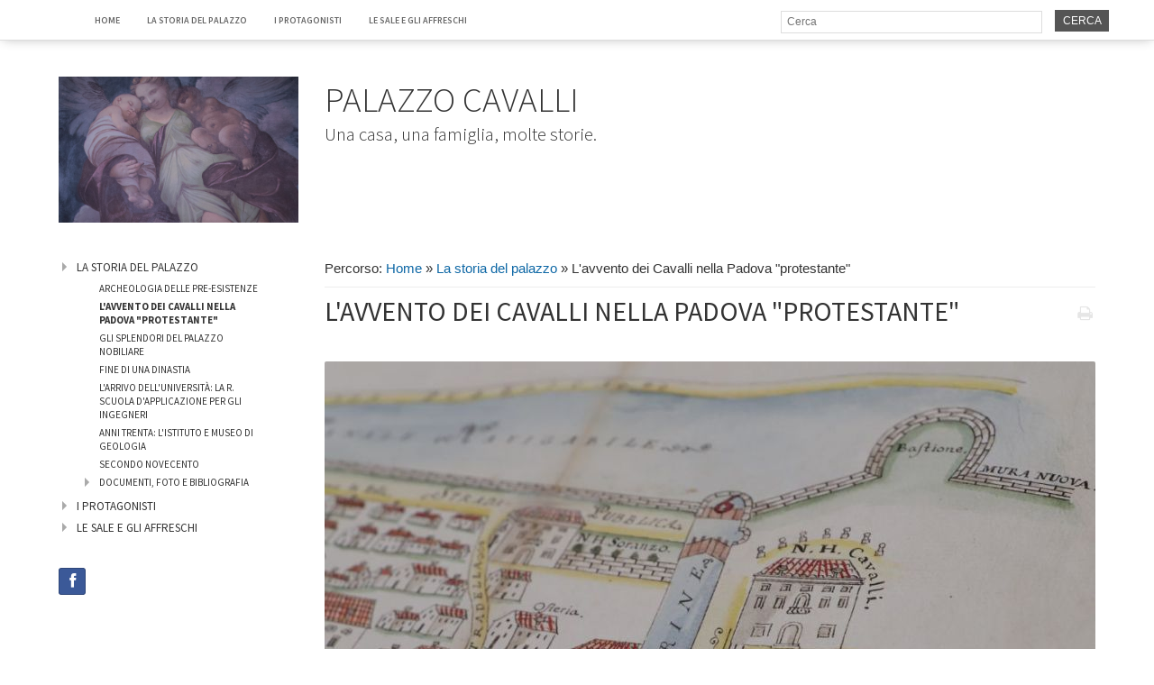

--- FILE ---
content_type: text/html; charset=UTF-8
request_url: https://mostre.cab.unipd.it/palazzocavalli/it/22/l-avvento-dei-cavalli-nella-padova-protestante
body_size: 7401
content:
<!DOCTYPE html>
<!--[if lt IE 7]>      <html class="no-js lt-ie9 lt-ie8 lt-ie7"> <![endif]-->
<!--[if IE 7]>         <html class="no-js lt-ie9 lt-ie8"> <![endif]-->
<!--[if IE 8]>         <html class="no-js lt-ie9"> <![endif]-->
<!--[if gt IE 8]><!--> <html class="no-js"> <!--<![endif]-->

<!-- filename: 2cols.php -->

    <head><base href="https://mostre.cab.unipd.it/palazzocavalli/" />
        <meta charset="utf-8">
        <meta http-equiv="X-UA-Compatible" content="IE=edge,chrome=1">
        <title>L'avvento dei Cavalli nella Padova &quot;protestante&quot; - Palazzo Cavalli</title>
        <meta name="description" content="">
        <meta name="viewport" content="width=device-width">
        <script src="//ajax.googleapis.com/ajax/libs/jquery/1.8.2/jquery.min.js"></script>
        <script>window.jQuery || document.write('<script src="static/movio/templates/UniPD/js/vendor/jquery-1.8.2.min.js"><\/script>')</script>
        <script src="static/movio/templates/UniPD/js/vendor/modernizr-2.6.2.min.js"></script>

        <link rel="stylesheet" href="./cache/72fa92d74b60e4180401772782769740.css" type="text/css" media="screen" />
        <link rel="stylesheet" type="text/css" href="static/movio/templates/UniPD/../../../mediaelement/mediaelementplayer.css" charset="utf-8">
        <link rel="stylesheet" type="text/css" href="static/movio/templates/UniPD/../../../js/slick/slick.css">
        <script type="text/javascript" src="./core/static/js/dejavu/loose/dejavu.min.js?v=1.6.0"></script><script type="text/javascript" src="./core/static/js/Glizy.js?v=1.6.0"></script><script type="text/javascript" src="./core/static/js/locale/it.js"></script><script type="text/javascript">
// <![CDATA[
if (typeof(Glizy)!='object') Glizy = {}; Glizy.slideShowSpeed = 5000;
// ]]>
</script><style type="text/css"></style>
        <link type="text/css" rel="stylesheet" href="static/movio/templates/UniPD/css/timeline.css" media="screen" />
        <link type="text/css" rel="stylesheet" href="static/movio/templates/UniPD/css/unipd-style.css" media="screen" />
        <script src="static/movio/templates/UniPD/js/unipd.js"></script>
        <script src="static/movio/templates/UniPD/js/timeline.js"></script>

    </head>

    <body class="page unipd">
        <!--[if lt IE 7]>
            <p class="chromeframe">You are using an <strong>outdated</strong> browser. Please <a href="http://browsehappy.com/">upgrade your browser</a> or <a href="http://www.google.com/chromeframe/?redirect=true">activate Google Chrome Frame</a> to improve your experience.</p>
        <![endif]-->

		<!-- outer -->
        <div id="outer">
            <!-- metanavigation -->
            <div id="topbar">
                <div class="contentWrapper clearfix">
                    <nav class="langs">
                                            </nav>
                    <nav class="menu-top visible-tablet visible-desktop">
                        <ul class="navigationMenu" id="metanavigation"><li><a href="it/1/home" title="Home"><i class=""></i> Home</a></li><li><a href="it/6/la-storia-del-palazzo" title="La storia del palazzo"><i class=""></i> La storia del palazzo</a></li><li><a href="it/7/i-protagonisti" title="I protagonisti"><i class=""></i> I protagonisti</a></li><li><a href="it/24/le-sale-e-gli-affreschi" title="Le sale e gli affreschi"><i class=""></i> Le sale e gli affreschi</a></li></ul>                    </nav>

                    <!-- <div class="menu-dropdown pull-right">
                        <ul>
                            <li><a href="javascript:void(0)"><i class="icon fa fa-user"></i></a>
                                <ul id="c8b8de00102e0a62440f6885161b8a756" class="dropdown-menu"><li><a href="https://mostre.cab.unipd.it/palazzocavalli/it/" title="Login">Login</a></li><li><a href="https://mostre.cab.unipd.it/palazzocavalli/it/" title="Registrati ora">Registrati ora</a></li><li><a href="https://mostre.cab.unipd.it/palazzocavalli/it/12/lost-password" title="Hai dimenticato la password?">Hai dimenticato la password?</a></li></ul>                            </li>
                        </ul>
                    </div> -->
                    <form method="get" class="top-search" action="https://mostre.cab.unipd.it/palazzocavalli/it/10/search">
<p>
<label>Parola da ricercare:</label><input type="text" name="search" placeholder="Cerca"/>
<input type="submit" class="button" name="" value="Cerca"/>
</p>
</form>                </div>
            </div>
            <!-- metanavigation -->
            <div class="contentWrapper clearfix container-fluid">
                <!-- header -->
                <header class="clearfix row-fluid">
                    <div class="col-md-3 visible-tablet visible-desktop">
                        <p><a href="../palazzocavalli/"><img alt="Home" class="logo-cavalli" src="getImage.php?id=14&amp;c=0&amp;co=1&amp;f=0&amp;t=0&amp;.jpg" title="Home" /></a></p>                    </div>
                    <div class="col-md-9">
                        <h1>Palazzo Cavalli</h1>
                        <h2>Una casa, una famiglia, molte storie.</h2>
                    </div>
                                    </header>
                <!-- header -->

                <!-- show-nav-for-iphone -->
                <button type="button"  class="show-nav-for-iphone col-md-12" data-toggle="collapse" data-target="#nav-collapse">MENU DI NAVIGAZIONE</button>
                <!-- show-nav-for-iphone -->

               <!-- content-box -->
                <div class="content-box row-fluid">

            	<!-- aside sx -->
                <aside class="sx col-md-3">

                	<!-- nav-collapse -->
                	<div id="nav-collapse" class="collapse col-md-12">

                        <!-- nax sx -->
                        <nav class="menu-sx">
                            <ul class="navigationMenu" id="navigation"><li><a href="https://mostre.cab.unipd.it/palazzocavalli/it/6/la-storia-del-palazzo" class=" hasChildNodes" title="La storia del palazzo">La storia del palazzo</a><ul><li><a href="https://mostre.cab.unipd.it/palazzocavalli/it/20/archeologia-delle-pre-esistenze" class=" noChildNodes" title="Archeologia delle pre-esistenze">Archeologia delle pre-esistenze</a></li><li><a href="https://mostre.cab.unipd.it/palazzocavalli/it/22/l-avvento-dei-cavalli-nella-padova-protestante" class="active noChildNodes" title="L'avvento dei Cavalli nella Padova &quot;protestante&quot;">L'avvento dei Cavalli nella Padova &quot;protestante&quot;</a></li><li><a href="https://mostre.cab.unipd.it/palazzocavalli/it/38/gli-splendori-del-palazzo-nobiliare" class=" noChildNodes" title="Gli splendori del palazzo nobiliare">Gli splendori del palazzo nobiliare</a></li><li><a href="https://mostre.cab.unipd.it/palazzocavalli/it/39/fine-di-una-dinastia" class=" noChildNodes" title="Fine di una dinastia">Fine di una dinastia</a></li><li><a href="https://mostre.cab.unipd.it/palazzocavalli/it/40/l-arrivo-dell-universita-la-r_-scuola-d-applicazione-per-gli-ingegneri" class=" noChildNodes" title="L'arrivo dell'Universit&agrave;: la R. Scuola d'applicazione per gli Ingegneri">L'arrivo dell'Universit&agrave;: la R. Scuola d'applicazione per gli Ingegneri</a></li><li><a href="https://mostre.cab.unipd.it/palazzocavalli/it/41/anni-trenta-l-istituto-e-museo-di-geologia" class=" noChildNodes" title="Anni Trenta: l'Istituto e Museo di Geologia">Anni Trenta: l'Istituto e Museo di Geologia</a></li><li><a href="https://mostre.cab.unipd.it/palazzocavalli/it/42/secondo-novecento" class=" noChildNodes" title="Secondo Novecento">Secondo Novecento</a></li><li><a href="https://mostre.cab.unipd.it/palazzocavalli/it/50/documenti-foto-e-bibliografia" class=" hasChildNodes" title="Documenti, foto e bibliografia">Documenti, foto e bibliografia</a></li></ul></li><li><a href="https://mostre.cab.unipd.it/palazzocavalli/it/7/i-protagonisti" class=" hasChildNodes" title="I protagonisti">I protagonisti</a></li><li><a href="https://mostre.cab.unipd.it/palazzocavalli/it/24/le-sale-e-gli-affreschi" class=" hasChildNodes" title="Le sale e gli affreschi">Le sale e gli affreschi</a></li></ul>                        </nav>
                        <!-- nav sx -->

                     </div>
                    <!-- nav-collapse -->

                    <!-- show-nav-for-iphone -->
                    <!-- <button type="button"  class="show-nav-for-iphone info-menu col-md-12" data-toggle="collapse" data-target="#nav-collapse-informazioni">INFORMAZIONI</button> -->
                    <!-- show-nav-for-iphone -->

                    <!-- nav-collapse -->
                	<div id="nav-collapse-informazioni" class="">
                                                
    
        <a target="_blank" style="background-image:none; text-decoration:none;" id="btn_facebook" name="facebook" href="https://facebook.com/sharer/sharer.php?u=https%3A%2F%2Fmostre.cab.unipd.it%2Fpalazzocavalli%2Fit%2F22%2Fl-avvento-dei-cavalli-nella-padova-protestante" title="Condividi su Facebook!" class="btn btn-facebook btn-social-icon btn-sm">
            <i style="text-decoration:none;" class="fa fa-facebook"></i>
        </a>
    
    
    
                    </div>
                    <!-- nav-collapse -->

                </aside>
                <!-- aside sx -->

                <!-- article -->
                <article class="main-content col-md-9">

                	<!-- breadcrumb -->
                    <nav class="breadcrumb">
                        <ul class="">
	<li>Percorso:</li>
	<li><a href="https://mostre.cab.unipd.it/palazzocavalli/it/1/home" title="Home">Home</a><span> &raquo; </span></li><li><a href="https://mostre.cab.unipd.it/palazzocavalli/it/6/la-storia-del-palazzo" title="La storia del palazzo">La storia del palazzo</a><span> &raquo; </span></li><li><span class="current">L'avvento dei Cavalli nella Padova "protestante"</span></li>
</ul>                    </nav>
                    <!-- breadcrumb -->
                    <div class="box-title">
                        <h1>L'avvento dei Cavalli nella Padova "protestante"</h1>                        <a href="javascript:window.print()" class="print-ico"><i class="fa fa-print fa fa-grey"></i></a>
                    </div>
                    <p><img alt="G.A. Beddo, Isola detta de' Pellattieri di Padova (ASPd, Ufficio di Sanit&agrave;, b. 184, dis. 1)" class="center noBorder" src="getImage.php?id=45&amp;w=855&amp;h=570&amp;c=0&amp;co=1&amp;f=0&amp;t=0&amp;.jpg" style="width: 855px; height: 570px;" title="G.A. Beddo, Isola detta de' Pellattieri di Padova (ASPd, Ufficio di Sanit&agrave;, b. 184, dis. 1)" /></p><p>Le prime testimonianze relative ad un interesse dei Cavalli per l&rsquo;area, in cui oggi sorge il palazzo, risalgono alla met&agrave; del Cinquecento. L&rsquo;<strong><em>Indice d&rsquo;Instrumenti</em>,</strong>&nbsp;ossia il catastico della famiglia datato alla fine del XVII secolo, registra infatti in data 20 luglio 1548 la &ldquo;<em>affrancazione del sig. Odo Quarto da Monopoli&rdquo;</em>&nbsp;dell&rsquo;affitto di una&nbsp;<em>&ldquo;casetta con campo, ovvero guazzo in Padova in Contr&agrave; delle Ballotte&rdquo;,</em>&nbsp;che ritornava al legittimo proprietario Antonio Mastellar. Quattro anni dopo, egli ne cedeva la propriet&agrave;, insieme ad altre &ldquo;<em>quattro cassette</em>&rdquo; di muro, a Sigismondo Cavalli, secondogenito dell&rsquo;allora Riformatore allo Studio patavino&nbsp;<strong>Marino</strong>&nbsp;(il Vecchio). Nel 1554 l&rsquo;acquisto era perfezionato con l&rsquo;aggiunta di altre due case &ldquo;<em>di legname</em>&rdquo; e il pagamento di 80 denari d&rsquo;oro al livellario Oddo Quarto.</p><p>&Egrave; proprio il nome di quest&rsquo;ultimo a richiamare la nostra attenzione, specie considerando i rapporti che lo legarono al patriarca dei Cavalli. Chi era mai questo pugliese, tornato a risiedere in quella Padova da cui originava la sua famiglia?</p><p>Servitore del capitano dell&rsquo;esercito veneziano Camillo Orsini (della linea dei Lamentana) &ndash; la cui prima moglie, Brigida Orsini (dei Bracciano) sarebbe stata zia del futuro marito di Vittoria Accoramboni, Paolo Giordano Orsini &ndash;,<strong>&nbsp;Oddo Quarto</strong>&nbsp;lo segu&igrave; prima a Venezia (novembre 1529) e poi, quando Orsini venne impiegato come comandante di cavalleria nei presidi di Vicenza e Verona, nell&rsquo;entroterra. Qui i due entrarono in contatto con le dottrine evangeliche dell&rsquo;agostiniano Ambrogio Quistelli e nel 1537 si fecero promotori della petizione intesa a rivendicare l&rsquo;ortodossia della sua predicazione, presentata insieme ad altri nobili vicentini all&rsquo;allora Capitano della citt&agrave; palladiana: Marino (de) Cavalli. Lo stesso anno scoppi&ograve; la guerra di Zara e Quarto segu&igrave; Camillo Orsini nella campagna contro il nemico turco, per tornare a Padova solo sul finire degli anni Quaranta. Spos&ograve; allora Laura della nobile famiglia Dondi dell&rsquo;Orologio e comp&igrave; una serie di investimenti di in campo immobiliare,&nbsp;<span>con particolare interesse nella valle della Gambarara presso Monselice dove entr&ograve; spesso in contenzioso con i frati del convento padovano di S. Maria delle Grazie.</span></p><p><span>Nel contempo Oddo Quarto&nbsp;<strong>rafforz&ograve; i legami con le comunit&agrave; eterodosse</strong>&nbsp;clandestinamente residenti in citt&agrave; e gravitanti attorno allo Studio, a favore delle quali<strong>&nbsp;smerci&ograve; libri proibiti</strong>. Nel novembre 1562 Quarto fu quindi arrestato con l&rsquo;accusa di essere&nbsp;<em>&ldquo;un grandissimo heresiarca&rdquo;</em>&nbsp;e di aver trasformato la sua abitazione in un&nbsp;<em>&ldquo;recettacolo de far congregationi&rdquo;.&nbsp;</em>La denuncia, sollecitata dal Consiglio dei Dieci, era stata trasmessa all&rsquo;Inquisizione dai rettori di Padova, citt&agrave; nella quale la primavera precedente era stato eletto Podest&agrave; ancora il nostro Marino Cavalli.</span></p><p>Alla luce degli sviluppi successivi, compresa appunto l&rsquo;edificazione del palazzo nobiliare Cavalli sulle preesistenze Mastellari-Quarto alle Porte Contarine, appaiono meno inverosimili le recriminazioni dell&rsquo;&ldquo;eretico&rdquo; contro i suoi principali delatori: da un lato il patrizio veneziano Michele Malipiero ritenuto in combutta con i citati frati domenicani per entrare in possesso delle propriet&agrave; di Monselice; dall&rsquo;altro appunto Cavalli, che l&rsquo;avrebbe attaccato per danneggiare i Dondi dell&rsquo;Orologio e impadronirsi delle loro propriet&agrave;.</p><p>Pochi mesi prima dell&rsquo;avvio del processo contro Oddo Quarto da Monopoli, il&nbsp;<strong>9 gennaio 1562</strong>&nbsp;Marino Cavalli denunciava ai Savi alle Decime il possesso di &ldquo;<em><strong>quatro casette alli Rimitani</strong>&nbsp;acquistate da meser Antonio di Mastelari, item quartieri doi in circha con una casetta acquistadi da messer Zampaolo dei Relogi, quelli tutti sono in Contr&agrave; di Rimittani&nbsp; nel borgo delle Ballotte, r<strong>elati in una mia casa da stancio</strong>&nbsp;per mio uso</em>&rdquo;.&nbsp;Il compromettente nome di Quarto non compariva negli atti ufficiali.&nbsp;</p><p><span><strong>Met&agrave; XVI secolo.</strong>&nbsp;Il profilo di Padova nell&rsquo;area delle Porte Contarine era radicalmente cambiato in meno di una decina d&rsquo;anni. Subito dopo l&rsquo;acquisto dei terreni, gli edifici diroccati che vi sorgevano erano stati demoliti per far posto alla nuova casa dei Cavalli,&nbsp;</span><em><span>&ldquo;con brollo, corte, et corticella, serate de&rsquo; muro&rdquo;</span></em><span>. Un palazzo nobiliare a tutti gli effetti.</span></p><p><span></span><span>Dal 1569 i Cavalli entrarono in possesso anche di un&rsquo;altra prestigiosa dimora a Venezia, direttamente&nbsp;<strong>affacciata sul Canal Grande</strong>. Alla morte di Marino, nel febbraio 1573, quest&rsquo;ultima risultava vincolata da fidecommisso, mentre la propriet&agrave; padovana rientr&ograve; nel patrimonio soggetto a spartizione fra gli eredi,&nbsp;</span><span>i figli Sigismondo e Antonio e Donata Tron, la vedova del prediletto secondogenito Giovanni, scomparso un anno innanzi il padre.&nbsp;</span></p><p><span>Dopo svariati appelli ai Giudici del Proprio, la risoluzione giunse</span><span>&nbsp;nel gennaio 1577,</span><span>&nbsp;&nbsp;</span><span>con&nbsp;<strong>atto notarile di Marcantonio Cavanis</strong>: per estrazione, la &ldquo;<em>casa in Padoa in contr&agrave; delli herremitani, con brollo, corte, et corticella, serate de&rsquo; muro; confina a levante il borgo delle Ballotte, a sera la stradella che serve alli mollini, a mezod&igrave; Antonio d&rsquo;i Mastellari da Padoa, a null&rsquo;hora il spalto alle mura della citt&agrave;&rdquo;</em>, venne assegnata a Donata e i suoi tre figli.</span></p><p><span>Il primogenito Marino aveva allora sedici anni e stava per cominciare quell&rsquo;importante carriera diplomatica che, sulle tracce dell&rsquo;avo paterno, l&rsquo;avrebbe portato alla corte dei Savoia (1591), quindi in Francia, a Praga e Roma, dove mor&igrave;,&nbsp;<strong>con gran soddisfazione di Fra Paolo Sarpi</strong>, il 6 ottobre 1611.</span></p><p><span>Tenuta da conto anche l&rsquo;istruzione di Marino il Vecchio che tutti i discendenti Cavalli potessero &ldquo;<em>cohabitar</em>&rdquo; nel palazzo veneziano &ldquo;<em>senza pagar fitto alcuno, ma solo contribu[endo] ali concieri di essa e gravezze della terra</em>&rdquo;, la casa in Padova restava &ndash; frequentemente &ndash; libera e affittabile.&nbsp;<strong>Nel 1585</strong>&nbsp;a prenderla a pigione fu&nbsp;<strong>il duca di Bracciano Paolo Giordano Orsini</strong>, che, in fuga da Roma,&nbsp;<em>&ldquo;se ne venne alla ricca, et meravigliosa citt&agrave; di Venezia, di poi all&rsquo;antica, et honorta citt&agrave; di Padova, nella quale pigli&ograve; due palazzi a pigione in luogo aperto, et rimoto dal corpo della citt&agrave;, che fu l&rsquo;uno delli signori Cavalli posto alla muraglia nuova delli portoni Contarini vicino alla Rena, et l&rsquo;altro delli signori Zeni posto al ponte di San Tomio sopra il fiume, per li orti, et cortili de quali si andava da uno all&rsquo;altro&rdquo;</em>.&nbsp;</span></p><p><span>Il palazzo doveva per allora aver acquisito un aspetto signorile, ma non &egrave; possibile risalire alla sua esatta configurazione n&eacute; tanto meno alla qualit&agrave; della sua mobilia, come d&rsquo;uso fatta venire appositamente dal duca, il quale, in procinto di morte, con testamento del 10 novembre 1585 ne&nbsp; fece ereditiera l&rsquo;amata&nbsp;<strong>Vittoria Accoramboni</strong>. Neppure un mese dopo, la sciagurata nobildonna lo seguiva nella tomba, barbaramente uccisa il 22 dicembre proprio in Palazzo Cavalli, e il patrimonio del duca tornava a Bracciano al figlio di primoletto Virginio.&nbsp;</span></p><p><span></span><span>L&rsquo;efferato delitto, tramandato via via con sempre pi&ugrave; truci dettagli, aliment&ograve; intorno al palazzo padovano&nbsp;<strong>un&rsquo;aura spettrale</strong>. Fu probabilmente con l&rsquo;intento di sanarla, che a partire&nbsp;<strong>dalla seconda met&agrave; del Seicento</strong>&nbsp;il nuovo erede Giovanni Cavalli e poi suo figlio Federico si impegnarono in un consistente rinnovamento degli ambienti.</span><span>&nbsp;</span><span>Spetta a loro la commissione dell&rsquo;imponente apparato decorativo a fresco e stucco, di cui ancora oggi possiamo godere la visione.&nbsp;</span></p><p>&nbsp;</p><div><p>&nbsp;</p></div>                                	</article>
            	<!-- article -->

                </div>
               <!-- content-box -->

            </div>
            <!-- content -->

        </div>
        <!-- outer -->

       <footer>
            <div class="contentWrapper clearfix">
            	<div class="logo-footer">
                    <a href="http://www.movio.beniculturali.it" title="Movio"><img src="static/movio/templates/UniPD/img/logo_movio.png" alt="Movio - Online Virtual Exhibition" title="Movio - Online Virtual Exhibition" width="109" height="44"></a>
                    <a href="http://www.musei.unipd.it/it" rel="external" title="Centro di Ateneo per i Musei - Università degli Studi di Padova"><img alt="Logo" title="Logo" src="getImage.php?id=516"/></a>               </div>
                                <div class="box">
                    <div id="nav-collapse-box1">
                        <nav>
                           <ul class="navigationMenu" id="metanavigation"><li><a href="https://mostre.cab.unipd.it/palazzocavalli/it/73/contatti" class=" noChildNodes" title="Contatti">Contatti</a></li><li><a href="https://mostre.cab.unipd.it/palazzocavalli/it/70/crediti" class=" noChildNodes" title="Crediti">Crediti</a></li><li><a href="https://mostre.cab.unipd.it/palazzocavalli/it/71/condizioni-d-uso" class=" noChildNodes" title="Condizioni d'uso">Condizioni d'uso</a></li><li><a href="https://mostre.cab.unipd.it/palazzocavalli/it/72/privacy" class=" noChildNodes" title="Privacy">Privacy</a></li></ul>                        </nav>
                    </div>
                </div>
                                            </div>
            <div id="info-page" class="visible-desktop">
                <div class="contentWrapper container-fluid">
                    <p class="pull-left"></p>
                    <p class="pull-right">pagina creata il 23/03/2019 12:32:34, ultima modifica 19/04/2019 12:19:34</p>
                </div>
            </div>
        </footer>

        <script src="static/movio/templates/UniPD/js/bootstrap.min.js"></script>
        <script src="static/movio/templates/UniPD/js/main.js"></script>
        <script src="static/movio/templates/UniPD/../../js/movio.js"></script>
        <script src="static/movio/templates/UniPD/../../../mediaelement/mediaelement-and-player.js" type="text/javascript"></script>
        <script src="static/movio/templates/UniPD/../../../js/slick/slick.min.js"></script>
        
    <script type="text/javascript">
  var _paq = _paq || [];
  _paq.push(["setDomains", ["*.mostre.cab.unipd.it"]]);
  _paq.push(['trackPageView']);
  _paq.push(['enableLinkTracking']);
  (function(){
    var u="//gag.cab.unipd.it/piwik/";
    _paq.push(['setTrackerUrl', u+'piwik.php']);
    _paq.push(['setSiteId', '6']);
    var d=document, g=d.createElement('script'), s=d.getElementsByTagName('script')[0];
    g.type='text/javascript'; g.async=true; g.defer=true; g.src=u+'piwik.js'; s.parentNode.insertBefore(g,s);
  })();
</script>
    </body>
</html>


--- FILE ---
content_type: text/css
request_url: https://mostre.cab.unipd.it/palazzocavalli/static/movio/templates/UniPD/css/timeline.css
body_size: 11074
content:
@import "fonts/font.default.css";

/*
    TimelineJS - ver. 3.6.1 - 2018-10-10
    Copyright (c) 2012-2016 Northwestern University
    a project of the Northwestern University Knight Lab, originally created by Zach Wise
    https://github.com/NUKnightLab/TimelineJS3
    This Source Code Form is subject to the terms of the Mozilla Public License, v. 2.0.
    If a copy of the MPL was not distributed with this file, You can obtain one at http://mozilla.org/MPL/2.0/.
*/


/*!
	Timeline JS 3 

	Designed and built by Zach Wise for the Northwestern University Knight Lab

	This Source Code Form is subject to the terms of the Mozilla Public
	License, v. 2.0. If a copy of the MPL was not distributed with this
	file, You can obtain one at https://mozilla.org/MPL/2.0/.

*/


/*!
	Timeline JS 3

	Designed and built by Zach Wise for the Northwestern University Knight Lab

	This Source Code Form is subject to the terms of the Mozilla Public
	License, v. 2.0. If a copy of the MPL was not distributed with this
	file, You can obtain one at https://mozilla.org/MPL/2.0/.

*/




.tl-storyjs div * {
    -webkit-box-sizing: content-box;
    -moz-box-sizing: content-box;
    box-sizing: content-box
}

.tl-storyjs h1,
.tl-storyjs h2,
.tl-storyjs h3,
.tl-storyjs h4,
.tl-storyjs h5,
.tl-storyjs h6,
.tl-storyjs p,
.tl-storyjs blockquote,
.tl-storyjs pre,
.tl-storyjs a,
.tl-storyjs abbr,
.tl-storyjs acronym,
.tl-storyjs address,
.tl-storyjs cite,
.tl-storyjs code,
.tl-storyjs del,
.tl-storyjs dfn,
.tl-storyjs em,
.tl-storyjs img,
.tl-storyjs q,
.tl-storyjs s,
.tl-storyjs samp,
.tl-storyjs small,
.tl-storyjs strike,
.tl-storyjs strong,
.tl-storyjs sub,
.tl-storyjs sup,
.tl-storyjs tt,
.tl-storyjs var,
.tl-storyjs dd,
.tl-storyjs dl,
.tl-storyjs dt,
.tl-storyjs li,
.tl-storyjs ol,
.tl-storyjs ul,
.tl-storyjs fieldset,
.tl-storyjs form,
.tl-storyjs label,
.tl-storyjs legend,
.tl-storyjs button,
.tl-storyjs table,
.tl-storyjs caption,
.tl-storyjs tbody,
.tl-storyjs tfoot,
.tl-storyjs thead,
.tl-storyjs tr,
.tl-storyjs th,
.tl-storyjs td,
.tl-storyjs .tl-container,
.tl-storyjs .content-container,
.tl-storyjs .media,
.tl-storyjs .text,
.tl-storyjs .tl-slider,
.tl-storyjs .slider,
.tl-storyjs .date,
.tl-storyjs .title,
.tl-storyjs .message,
.tl-storyjs .map,
.tl-storyjs .credit,
.tl-storyjs .caption,
.tl-storyjs .tl-feedback,
.tl-storyjs .tl-feature,
.tl-storyjs .toolbar,
.tl-storyjs .marker,
.tl-storyjs .dot,
.tl-storyjs .line,
.tl-storyjs .flag,
.tl-storyjs .time,
.tl-storyjs .era,
.tl-storyjs .major,
.tl-storyjs .minor,
.tl-storyjs .tl-navigation,
.tl-storyjs .start,
.tl-storyjs .active {
    margin: 0;
    padding: 0;
    border: 0;
    font-weight: 400;
    font-style: normal;
    font-size: 100%;
    line-height: 1;
    font-family: inherit;
    width: auto;
    float: none
}

.tl-storyjs h1,
.tl-storyjs h2,
.tl-storyjs h3,
.tl-storyjs h4,
.tl-storyjs h5,
.tl-storyjs h6 {
    clear: none
}

.tl-storyjs table {
    border-collapse: collapse;
    border-spacing: 0
}

.tl-storyjs ol,
.tl-storyjs ul {
    list-style: none
}

.tl-storyjs q:before,
.tl-storyjs q:after,
.tl-storyjs blockquote:before,
.tl-storyjs blockquote:after {
    content: ""
}

.tl-storyjs a:focus {
    outline: thin dotted
}

.tl-storyjs a:hover,
.tl-storyjs a:active {
    outline: 0
}

.tl-storyjs article,
.tl-storyjs aside,
.tl-storyjs details,
.tl-storyjs figcaption,
.tl-storyjs figure,
.tl-storyjs footer,
.tl-storyjs header,
.tl-storyjs hgroup,
.tl-storyjs nav,
.tl-storyjs section {
    display: block
}

.tl-storyjs audio,
.tl-storyjs canvas,
.tl-storyjs video {
    display: inline-block;
    *display: inline;
    *zoom: 1
}

.tl-storyjs audio:not([controls]) {
    display: none
}

.tl-storyjs div {
    max-width: none
}

.tl-storyjs sub,
.tl-storyjs sup {
    font-size: 75%;
    line-height: 0;
    position: relative;
    vertical-align: baseline
}

.tl-storyjs sup {
    top: -.5em
}

.tl-storyjs sub {
    bottom: -.25em
}

.tl-storyjs img {
    border: 0;
    -ms-interpolation-mode: bicubic
}

.tl-storyjs button,
.tl-storyjs input,
.tl-storyjs select,
.tl-storyjs textarea {
    font-size: 100%;
    margin: 0;
    vertical-align: baseline;
    *vertical-align: middle
}

.tl-storyjs button,
.tl-storyjs input {
    line-height: normal;
    *overflow: visible
}

.tl-storyjs button::-moz-focus-inner,
.tl-storyjs input::-moz-focus-inner {
    border: 0;
    padding: 0
}

.tl-storyjs button,
.tl-storyjs input[type=button],
.tl-storyjs input[type=reset],
.tl-storyjs input[type=submit] {
    cursor: pointer;
    -webkit-appearance: button
}

.tl-storyjs input[type=search] {
    -webkit-appearance: textfield;
    -webkit-box-sizing: content-box;
    -moz-box-sizing: content-box;
    box-sizing: content-box
}

.tl-storyjs input[type=search]::-webkit-search-decoration {
    -webkit-appearance: none
}

.tl-storyjs textarea {
    overflow: auto;
    vertical-align: top
}

.tl-timeline {
    font-family: "Helvetica Neue", Helvetica, Arial, sans-serif
}

.tl-timeline h1,
.tl-timeline h2,
.tl-timeline h3,
.tl-timeline h4,
.tl-timeline h5,
.tl-timeline h6 {
    color: #000
}

.tl-timeline h1,
.tl-timeline h2,
.tl-timeline h3 {
    font-size: 28px;
    line-height: 28px
}

.tl-timeline h1 small,
.tl-timeline h2 small,
.tl-timeline h3 small {
    font-size: 24px;
    line-height: 24px
}

.tl-timeline h4,
.tl-timeline h5,
.tl-timeline h6 {
    font-size: 24px;
    line-height: 24px;
    margin-bottom: 0
}

.tl-timeline h4 small,
.tl-timeline h5 small,
.tl-timeline h6 small {
    font-size: 15px;
    line-height: 15px
}

.tl-timeline h2.tl-headline-title {
    font-size: 38px;
    line-height: 38px
}

.tl-timeline h2.tl-headline-title small {
    display: block;
    margin-top: 5px;
    font-size: 24px;
    line-height: 24px
}

.tl-timeline h2 {
    margin-top: 20px;
    margin-bottom: 5px
}

.tl-timeline p {
    margin-top: 5px;
    margin-bottom: 10px;
    font-size: 15px;
    line-height: 1.42857143;
    color: #666
}

.tl-timeline p.lead {
    font-size: 24px
}

.tl-timeline p a {
    color: #666;
    text-decoration: underline
}

.tl-timeline p a:hover,
.tl-timeline p a:focus {
    color: #c34528
}

@media (-webkit-min-device-pixel-ratio:1.5),
(min-resolution:144dpi) {
    .tl-timeline p a {
        text-decoration: underline;
        background-image: none;
        text-shadow: none
    }
    .tl-timeline p a:hover,
    .tl-timeline p a:focus {
        color: #c34528;
        text-decoration: underline
    }
}

.tl-timeline b,
.tl-timeline strong {
    font-weight: 700
}

.tl-timeline i,
.tl-timeline em {
    font-style: italic
}

.tl-timeline a {
    text-decoration: none;
    color: #c34528
}

.tl-timeline a:hover {
    text-decoration: underline;
    color: #6e2717
}

.tl-timeline .tl-caption,
.tl-timeline .tl-credit,
.tl-timeline .tl-slidenav-next,
.tl-timeline .tl-slidenav-previous {
    font-size: 11px;
    line-height: 11px
}

.tl-timeline .tl-caption a,
.tl-timeline .tl-credit a,
.tl-timeline .tl-slidenav-next a,
.tl-timeline .tl-slidenav-previous a {
    color: #000
}

.tl-timeline .tl-makelink {
    word-break: break-all;
    word-break: break-word;
    -webkit-hyphens: auto;
    -moz-hyphens: auto;
    hyphens: auto
}

.tl-timeline blockquote,
.tl-timeline blockquote p {
    font-family: Georgia, Times New Roman, Times, serif;
    color: #999;
    font-size: 24px;
    line-height: 24px;
    text-align: left;
    background: 0 0;
    border: 0;
    padding: 0
}

.tl-timeline blockquote cite,
.tl-timeline blockquote p cite {
    font-family: "Helvetica Neue", Helvetica, Arial, sans-serif;
    font-size: 11px;
    color: #666;
    display: block;
    text-align: right;
    font-style: normal
}

.tl-timeline blockquote cite:before,
.tl-timeline blockquote p cite:before {
    content: "\2014"
}

.tl-timeline blockquote p:before {
    content: open-quote;
    display: inline-block;
    font-size: 28px;
    position: relative;
    top: 8px;
    margin-right: 5px
}

.tl-timeline blockquote p:after {
    content: close-quote;
    display: inline-block;
    font-size: 28px;
    position: relative;
    top: 8px;
    margin-left: 3px
}

.tl-timeline blockquote {
    margin: 10px
}

.tl-timeline blockquote p {
    margin: 0
}

.tl-timeline .vcard {
    font-family: "Helvetica Neue", Helvetica, Arial, sans-serif;
    font-size: 15px;
    line-height: 15px;
    *zoom: 1;
    margin-bottom: 15px;
    margin-top: 10px
}

.tl-timeline .vcard:before,
.tl-timeline .vcard:after {
    display: table;
    content: ""
}

.tl-timeline .vcard:after {
    clear: both
}

.tl-timeline .vcard .twitter-date {
    text-align: left;
    font-size: 11px
}

.tl-timeline .vcard .author {
    float: right
}

.tl-timeline .vcard a {
    color: #333;
    text-decoration: none
}

.tl-timeline .vcard a:hover {
    text-decoration: none
}

.tl-timeline .vcard a:hover .fn,
.tl-timeline .vcard a:hover .nickname {
    color: #c34528
}

.tl-timeline .vcard .fn,
.tl-timeline .vcard .nickname {
    padding-left: 42px
}

.tl-timeline .vcard .fn {
    display: block;
    font-weight: 700
}

.tl-timeline .vcard .nickname {
    margin-top: 1px;
    display: block;
    color: #666
}

.tl-timeline .vcard .avatar {
    float: left;
    display: block;
    width: 32px;
    height: 32px
}

.tl-timeline .vcard .avatar img {
    -moz-border-radius: 5px;
    -webkit-border-radius: 5px;
    border-radius: 5px
}

.tl-timeline .tl-text ul {
    padding: 0;
    padding-left: 30px;
    margin: 0
}

.tl-timeline .tl-text ul li {
    margin-bottom: 5px
}

.tl-timeline .tl-button-calltoaction {
    cursor: pointer;
    font-weight: 700;
    padding-top: 10px;
    margin-bottom: 10px;
    padding-bottom: 10px
}

.tl-timeline .tl-button-calltoaction .tl-button-calltoaction-text {
    display: inline-block;
    background-color: #c34528;
    color: #fff;
    padding: 10px 15px;
    border-radius: 7px
}

.tl-timeline .tl-note {
    display: block;
    font-family: "Helvetica Neue", Helvetica, Arial, sans-serif;
    font-style: italic;
    background-color: #e6e6e6;
    font-size: 15px;
    line-height: 17px;
    padding: 10px;
    -webkit-border-radius: 7px;
    -moz-border-radius: 7px;
    border-radius: 7px;
    color: #8a6d3b;
    background-color: #fcf8e3;
    border: 1px solid #faebcc;
    text-shadow: none
}

@media only screen and (max-width:800px),
only screen and (max-device-width:800px) {
    .tl-timeline h1,
    .tl-timeline h2,
    .tl-timeline h3 {
        font-size: 28px;
        line-height: 28px
    }
}

@media only screen and (max-width:500px),
only screen and (max-device-width:500px) {
    .tl-timeline h1,
    .tl-timeline h2,
    .tl-timeline h3 {
        font-size: 24px;
        line-height: 24px
    }
}

.tl-skinny h2 {
    margin-top: 0
}

@font-face {
    font-family: tl-icons;
    src: url(icons/tl-icons.eot);
    src: url(icons/tl-icons.eot?#iefix) format('embedded-opentype'), url(icons/tl-icons.ttf) format('truetype'), url(icons/tl-icons.woff) format('woff'), url(icons/tl-icons.svg#tl-icons) format('svg');
    font-weight: 400;
    font-style: normal
}

[class^=tl-icon-],
[class*=" tl-icon-"] {
    font-family: tl-icons;
    speak: none;
    font-style: normal;
    font-weight: 400;
    font-variant: normal;
    text-transform: none;
    line-height: 1;
    -webkit-font-smoothing: antialiased;
    -moz-osx-font-smoothing: grayscale
}

.tl-icon-vine:after {
    content: "\e64d"
}

.tl-icon-wikipedia:after {
    content: "\e64e"
}

.tl-icon-chevron-right:after {
    content: "\e64f"
}

.tl-icon-chevron-left:after {
    content: "\e650"
}

.tl-icon-youtube-logo:after {
    content: "\e651"
}

.tl-icon-foursquare:after {
    content: "\e652"
}

.tl-icon-camera-retro:after {
    content: "\e653"
}

.tl-icon-doc:after {
    content: "\e654"
}

.tl-icon-weibo:after {
    content: "\e655"
}

.tl-icon-resize-horizontal:after {
    content: "\e656"
}

.tl-icon-resize-vertical:after {
    content: "\e657"
}

.tl-icon-resize-full:after {
    content: "\e658"
}

.tl-icon-resize-small:after {
    content: "\e659"
}

.tl-icon-twitter:after {
    content: "\e62b"
}

.tl-icon-google-plus:after {
    content: "\e62c"
}

.tl-icon-video:after {
    content: "\e62d"
}

.tl-icon-youtube:after {
    content: "\e62d"
}

.tl-icon-plaintext:after {
    content: "\e62e"
}

.tl-icon-storify:after {
    content: "\e62e"
}

.tl-icon-image-v2:after {
    content: "\e62f"
}

.tl-icon-quote-v2:after {
    content: "\e630"
}

.tl-icon-zoom-in:after {
    content: "\e631"
}

.tl-icon-zoom-out:after {
    content: "\e632"
}

.tl-icon-list:after {
    content: "\e633"
}

.tl-icon-music:after {
    content: "\e634"
}

.tl-icon-spotify:after {
    content: "\e634"
}

.tl-icon-location:after {
    content: "\e635"
}

.tl-icon-googlemaps:after {
    content: "\e635"
}

.tl-icon-web:after {
    content: "\e636"
}

.tl-icon-share-v2:after {
    content: "\e637"
}

.tl-icon-soundcloud:after {
    content: "\e639"
}

.tl-icon-video-v2:after {
    content: "\e63a"
}

.tl-icon-dailymotion:after {
    content: "\e63a"
}

.tl-icon-tumblr:after {
    content: "\e63b"
}

.tl-icon-lastfm:after {
    content: "\e63c"
}

.tl-icon-github:after {
    content: "\e63d"
}

.tl-icon-goback:after {
    content: "\e63e"
}

.tl-icon-doc-v2:after {
    content: "\e63f"
}

.tl-icon-googledrive:after {
    content: "\e640"
}

.tl-icon-facebook:after {
    content: "\e641"
}

.tl-icon-flickr:after {
    content: "\e642"
}

.tl-icon-dribbble:after {
    content: "\e643"
}

.tl-icon-image:after {
    content: "\e605"
}

.tl-icon-vimeo:after {
    content: "\e606"
}

.tl-icon-instagram:after {
    content: "\e644"
}

.tl-icon-pinterest:after {
    content: "\e645"
}

.tl-icon-arrow-left:after {
    content: "\e646"
}

.tl-icon-arrow-down:after {
    content: "\e647"
}

.tl-icon-arrow-up:after {
    content: "\e648"
}

.tl-icon-arrow-right:after {
    content: "\e649"
}

.tl-icon-share:after {
    content: "\e64a"
}

.tl-icon-blockquote:after {
    content: "\e64b"
}

.tl-icon-evernote:after {
    content: "\e64c"
}

.tl-icon-mappin:after {
    content: "\e600"
}

.tl-icon-swipe-right:after {
    content: "\e601"
}

.tl-icon-swipe-left:after {
    content: "\e602"
}

.tl-icon-touch-spread:after {
    content: "\e603"
}

.tl-icon-touch-pinch:after {
    content: "\e604"
}

.tl-dragging {
    -webkit-touch-callout: none;
    -webkit-user-select: none;
    -moz-user-select: none;
    -ms-user-select: none;
    -o-user-select: none;
    user-select: none
}

.tl-menubar {
    position: absolute;
    z-index: 11;
    text-align: center;
    color: #333;
    overflow: hidden;
    border-bottom-right-radius: 10px;
    border-top-right-radius: 10px;
    top: 100%;
    left: 50%;
    left: 0
}

@keyframes invertToBlack {
    from {
        background-color: #fff
    }
    to {
        background-color: #000
    }
}

@-webkit-keyframes invertToBlack {
    from {
        background: #fff
    }
    to {
        background: #000
    }
}

@keyframes invertToWhite {
    from {
        background-color: #000
    }
    to {
        background-color: #fff
    }
}

@-webkit-keyframes invertToWhite {
    from {
        background: #000
    }
    to {
        background: #fff
    }
}

.tl-menubar-button {
    font-size: 18px;
    line-height: 18px;
    background-color: rgba(242, 242, 242, .9);
    cursor: pointer;
    padding: 6px 12px;
    display: inline-block;
    display: block;
    color: #666
}

.tl-menubar-button.tl-menubar-button-inactive {
    opacity: .33
}

.tl-menubar-button:hover {
    background: #333;
    color: #fff
}

.tl-menubar-button:hover.tl-menubar-button-inactive {
    color: #bfbfbf;
    background-color: rgba(242, 242, 242, .9)
}

.tl-mobile .tl-menubar-button {
    display: block
}

.tl-mobile .tl-menubar-button:hover {
    background-color: rgba(242, 242, 242, .67);
    color: #737373
}

.tl-mobile .tl-menubar-button:active {
    background: #c34528;
    color: #fff
}

@keyframes invertToBlack {
    from {
        background-color: #fff
    }
    to {
        background-color: #000
    }
}

@-webkit-keyframes invertToBlack {
    from {
        background: #fff
    }
    to {
        background: #000
    }
}

@keyframes invertToWhite {
    from {
        background-color: #000
    }
    to {
        background-color: #fff
    }
}

@-webkit-keyframes invertToWhite {
    from {
        background: #000
    }
    to {
        background: #fff
    }
}

.tl-message,
.tl-message-full {
    width: 100%;
    height: 100%;
    position: absolute;
    display: table;
    overflow: hidden;
    top: 0;
    left: 0;
    z-index: 99;
    margin: auto;
    text-align: center
}

.tl-message .tl-message-container,
.tl-message-full .tl-message-container {
    padding: 20px;
    margin: 20px;
    text-align: center;
    vertical-align: middle;
    display: table-cell
}

.tl-message .tl-message-container .tl-message-content,
.tl-message-full .tl-message-container .tl-message-content {
    color: #666;
    text-align: center;
    font-size: 11px;
    line-height: 13px;
    text-transform: uppercase;
    margin-top: 7.5px;
    margin-bottom: 7.5px;
    text-shadow: 1px 1px 1px #fff
}

.tl-message .tl-message-container .tl-message-content strong,
.tl-message-full .tl-message-container .tl-message-content strong {
    text-transform: uppercase
}

.tl-message .tl-message-container .tl-loading-icon,
.tl-message-full .tl-message-container .tl-loading-icon {
    width: 30px;
    height: 30px;
    background-color: #666;
    vertical-align: middle;
    -webkit-box-shadow: inset 0 1px 2px rgba(255, 255, 255, .1);
    -moz-box-shadow: inset 0 1px 2px rgba(255, 255, 255, .1);
    box-shadow: inset 0 1px 2px rgba(255, 255, 255, .1);
    margin-left: auto;
    margin-right: auto;
    text-align: center;
    -webkit-animation: rotateplane 1.2s infinite ease-in-out;
    animation: rotateplane 1.2s infinite ease-in-out
}

@-webkit-keyframes rotateplane {
    0% {
        -webkit-transform: perspective(120px)
    }
    50% {
        -webkit-transform: perspective(120px) rotateY(180deg)
    }
    100% {
        -webkit-transform: perspective(120px) rotateY(180deg) rotateX(180deg)
    }
}

@keyframes rotateplane {
    0% {
        transform: perspective(120px) rotateX(0deg) rotateY(0deg)
    }
    50% {
        transform: perspective(120px) rotateX(-180.1deg) rotateY(0deg)
    }
    100% {
        transform: perspective(120px) rotateX(-180deg) rotateY(-179.9deg)
    }
}

.tl-message-full {
    background-color: rgba(255, 255, 255, .8)
}

.tl-message-full [class^=tl-icon-],
.tl-message-full [class*=" tl-icon-"] {
    color: #666;
    font-size: 72px
}

.tl-message-full .tl-message-container .tl-message-content {
    font-size: 22px;
    line-height: 22px;
    text-shadow: none;
    color: #666;
    text-transform: none;
    font-weight: 400
}

.tl-message-full .tl-message-container .tl-message-content .tl-button {
    display: inline-block;
    cursor: pointer;
    background-color: #fff;
    color: #333;
    padding: 10px;
    margin-top: 10px;
    -webkit-border-radius: 7px;
    -moz-border-radius: 7px;
    border-radius: 7px
}

.tl-timenav {
    width: 100%;
    background-color: #f2f2f2;
    position: relative;
    overflow: hidden;
    border-top: 1px solid #e5e5e5
}

.tl-timenav .tl-attribution {
    cursor: pointer;
    z-index: 9;
    position: absolute;
    bottom: 2px;
    left: 0;
    font-size: 10px;
    line-height: 10px;
    font-family: "Helvetica Neue", Helvetica, Arial, sans-serif!important;
    background-color: rgba(255, 255, 255, .85);
    padding: 3px
}

.tl-timenav .tl-attribution a {
    color: #ccc
}

.tl-timenav .tl-attribution a:hover {
    color: #000;
    text-decoration: none
}

.tl-timenav .tl-attribution a:hover .tl-knightlab-logo {
    background-color: #c34528
}

.tl-timenav .tl-attribution .tl-knightlab-logo {
    display: inline-block;
    vertical-align: middle;
    height: 8px;
    width: 8px;
    margin-right: 3px;
    background-color: #c34528;
    background-color: #ccc;
    transform: rotate(45deg);
    -ms-transform: rotate(45deg);
    -webkit-transform: rotate(45deg)
}

.tl-timenav .tl-timenav-line {
    position: absolute;
    top: 0;
    left: 50%;
    width: 1px;
    height: 100%;
    background-color: #d9d9d9;
    z-index: 2;
    display: none
}

.tl-timenav .tl-timenav-line:before,
.tl-timenav .tl-timenav-line:after {
    font-family: tl-icons;
    speak: none;
    font-style: normal;
    font-weight: 400;
    font-variant: normal;
    text-transform: none;
    line-height: 1;
    -webkit-font-smoothing: antialiased;
    -moz-osx-font-smoothing: grayscale;
    color: #c34528;
    font-size: 32px;
    line-height: 32px;
    position: absolute;
    left: -14px
}

.tl-timenav .tl-timenav-line:before {
    top: -10px
}

.tl-timenav .tl-timenav-line:after {
    content: "\e648";
    bottom: 24px
}

.tl-timenav .tl-timenav-slider {
    position: absolute;
    height: 100%;
    width: 100%;
    top: 0
}

.tl-timenav .tl-timenav-slider.tl-timenav-slider-animate {
    -webkit-transition: all 1000ms cubic-bezier(.77, 0, .175, 1);
    -moz-transition: all 1000ms cubic-bezier(.77, 0, .175, 1);
    -o-transition: all 1000ms cubic-bezier(.77, 0, .175, 1);
    transition: all 1000ms cubic-bezier(.77, 0, .175, 1);
    -webkit-transition-timing-function: cubic-bezier(.77, 0, .175, 1);
    -moz-transition-timing-function: cubic-bezier(.77, 0, .175, 1);
    -o-transition-timing-function: cubic-bezier(.77, 0, .175, 1);
    transition-timing-function: cubic-bezier(.77, 0, .175, 1)
}

.tl-timenav .tl-timenav-slider .tl-timenav-slider-background {
    position: absolute;
    height: 100%;
    width: 100%;
    cursor: move;
    z-index: 6
}

.tl-timenav .tl-timenav-slider .tl-timenav-container-mask {
    position: absolute;
    height: 100%;
    top: 0
}

.tl-timenav .tl-timenav-slider .tl-timenav-container-mask .tl-timenav-container {
    position: absolute;
    height: 100%
}

.tl-timenav .tl-timenav-slider .tl-timenav-container-mask .tl-timenav-container .tl-timenav-item-container {
    position: absolute;
    height: 100%
}

.tl-timemarker {
    height: 100%;
    position: absolute;
    top: 0;
    left: 0;
    cursor: pointer;
    -webkit-transition: left 1000ms cubic-bezier(.77, 0, .175, 1), top 500ms cubic-bezier(.77, 0, .175, 1), height 500ms cubic-bezier(.77, 0, .175, 1), width 1000ms cubic-bezier(.77, 0, .175, 1);
    -moz-transition: left 1000ms cubic-bezier(.77, 0, .175, 1), top 500ms cubic-bezier(.77, 0, .175, 1), height 500ms cubic-bezier(.77, 0, .175, 1), width 1000ms cubic-bezier(.77, 0, .175, 1);
    -o-transition: left 1000ms cubic-bezier(.77, 0, .175, 1), top 500ms cubic-bezier(.77, 0, .175, 1), height 500ms cubic-bezier(.77, 0, .175, 1), width 1000ms cubic-bezier(.77, 0, .175, 1);
    transition: left 1000ms cubic-bezier(.77, 0, .175, 1), top 500ms cubic-bezier(.77, 0, .175, 1), height 500ms cubic-bezier(.77, 0, .175, 1), width 1000ms cubic-bezier(.77, 0, .175, 1);
    -webkit-transition-timing-function: cubic-bezier(.77, 0, .175, 1);
    -moz-transition-timing-function: cubic-bezier(.77, 0, .175, 1);
    -o-transition-timing-function: cubic-bezier(.77, 0, .175, 1);
    transition-timing-function: cubic-bezier(.77, 0, .175, 1)
}

.tl-timemarker.tl-timemarker-fast {
    -webkit-transition: top 500ms cubic-bezier(.77, 0, .175, 1), height 500ms cubic-bezier(.77, 0, .175, 1), width 500ms cubic-bezier(.77, 0, .175, 1);
    -moz-transition: top 500ms cubic-bezier(.77, 0, .175, 1), height 500ms cubic-bezier(.77, 0, .175, 1), width 500ms cubic-bezier(.77, 0, .175, 1);
    -o-transition: top 500ms cubic-bezier(.77, 0, .175, 1), height 500ms cubic-bezier(.77, 0, .175, 1), width 500ms cubic-bezier(.77, 0, .175, 1);
    transition: top 500ms cubic-bezier(.77, 0, .175, 1), height 500ms cubic-bezier(.77, 0, .175, 1), width 500ms cubic-bezier(.77, 0, .175, 1);
    -webkit-transition-timing-function: cubic-bezier(.77, 0, .175, 1);
    -moz-transition-timing-function: cubic-bezier(.77, 0, .175, 1);
    -o-transition-timing-function: cubic-bezier(.77, 0, .175, 1);
    transition-timing-function: cubic-bezier(.77, 0, .175, 1)
}

.tl-timemarker.tl-timemarker-fast .tl-timemarker-content-container {
    -webkit-transition: width 500ms cubic-bezier(.77, 0, .175, 1), height 500ms cubic-bezier(.77, 0, .175, 1);
    -moz-transition: width 500ms cubic-bezier(.77, 0, .175, 1), height 500ms cubic-bezier(.77, 0, .175, 1);
    -o-transition: width 500ms cubic-bezier(.77, 0, .175, 1), height 500ms cubic-bezier(.77, 0, .175, 1);
    transition: width 500ms cubic-bezier(.77, 0, .175, 1), height 500ms cubic-bezier(.77, 0, .175, 1)
}

.tl-timemarker.tl-timemarker-fast .tl-timemarker-timespan {
    -webkit-transition: height 500ms cubic-bezier(.77, 0, .175, 1), width 500ms cubic-bezier(.77, 0, .175, 1);
    -moz-transition: height 500ms cubic-bezier(.77, 0, .175, 1), width 500ms cubic-bezier(.77, 0, .175, 1);
    -o-transition: height 500ms cubic-bezier(.77, 0, .175, 1), width 500ms cubic-bezier(.77, 0, .175, 1);
    transition: height 500ms cubic-bezier(.77, 0, .175, 1), width 500ms cubic-bezier(.77, 0, .175, 1)
}

.tl-timemarker .tl-timemarker-timespan {
    pointer-events: none;
    position: absolute;
    margin: 0;
    width: 100%;
    height: 100%;
    background-color: rgba(229, 229, 229, .15);
    border-top-right-radius: 4px;
    border-top-left-radius: 4px;
    -webkit-transition: height 500ms cubic-bezier(.77, 0, .175, 1), width 1000ms cubic-bezier(.77, 0, .175, 1);
    -moz-transition: height 500ms cubic-bezier(.77, 0, .175, 1), width 1000ms cubic-bezier(.77, 0, .175, 1);
    -o-transition: height 500ms cubic-bezier(.77, 0, .175, 1), width 1000ms cubic-bezier(.77, 0, .175, 1);
    transition: height 500ms cubic-bezier(.77, 0, .175, 1), width 1000ms cubic-bezier(.77, 0, .175, 1);
    -webkit-transition-timing-function: cubic-bezier(.77, 0, .175, 1);
    -moz-transition-timing-function: cubic-bezier(.77, 0, .175, 1);
    -o-transition-timing-function: cubic-bezier(.77, 0, .175, 1);
    transition-timing-function: cubic-bezier(.77, 0, .175, 1)
}

.tl-timemarker .tl-timemarker-timespan .tl-timemarker-timespan-content {
    display: none;
    position: absolute;
    width: 100%;
    background-color: #e5e5e5;
    border-top-left-radius: 4px;
    border-top-right-radius: 4px;
    height: 100px;
    box-sizing: border-box
}

.tl-timemarker .tl-timemarker-line-right {
    display: none;
    right: 0;
}

.tl-timemarker .tl-timemarker-line-left {
    width: 1px;
    left: 0
}

.tl-timemarker .tl-timemarker-line-left,
.tl-timemarker .tl-timemarker-line-right {
    margin-top: 7px;
    -webkit-box-sizing: border-box;
    -moz-box-sizing: border-box;
    box-sizing: border-box;
    border-left: 1px solid #d9d9d9;
    z-index: 5;
    content: " ";
    position: absolute;
    height: 100%;
    -webkit-touch-callout: none;
    -webkit-user-select: none;
    -khtml-user-select: none;
    -moz-user-select: none;
    -ms-user-select: none;
    user-select: none;
    box-shadow: 1px 1px 1px #fff
}

.tl-timemarker .tl-timemarker-line-left:after,
.tl-timemarker .tl-timemarker-line-right:after {
    display: block;
    content: " ";
    position: absolute;
    left: -4px;
    bottom: 0;
    height: 6px;
    width: 6px;
    background-color: ;
    z-index: 8;
    -webkit-border-radius: 50%;
    -moz-border-radius: 50%;
    border-radius: 50%
}

.tl-timemarker .tl-timemarker-content-container {
    position: absolute;
    background-color: #e5e5e5;
    border: 0;
    border-top-left-radius: 4px;
    border-top-right-radius: 4px;
    border-bottom-right-radius: 4px;
    height: 100%;
    width: 100px;
    overflow: hidden;
    z-index: 6;
    -webkit-transition: height 500ms cubic-bezier(.77, 0, .175, 1), width 1000ms cubic-bezier(.77, 0, .175, 1);
    -moz-transition: height 500ms cubic-bezier(.77, 0, .175, 1), width 1000ms cubic-bezier(.77, 0, .175, 1);
    -o-transition: height 500ms cubic-bezier(.77, 0, .175, 1), width 1000ms cubic-bezier(.77, 0, .175, 1);
    transition: height 500ms cubic-bezier(.77, 0, .175, 1), width 1000ms cubic-bezier(.77, 0, .175, 1);
    -webkit-transition-timing-function: cubic-bezier(.77, 0, .175, 1);
    -moz-transition-timing-function: cubic-bezier(.77, 0, .175, 1);
    -o-transition-timing-function: cubic-bezier(.77, 0, .175, 1);
    transition-timing-function: cubic-bezier(.77, 0, .175, 1);
    box-sizing: border-box;
    border: 1px solid #d9d9d9;
    box-shadow: 1px 1px 1px #fff
}

.tl-timemarker .tl-timemarker-content-container:hover {
    z-index: 9
}

.tl-timemarker .tl-timemarker-content-container .tl-timemarker-content {
    position: relative;
    overflow: hidden;
    height: 100%;
    z-index: 8;
    padding: 5px;
    -webkit-box-sizing: border-box;
    -moz-box-sizing: border-box;
    box-sizing: border-box
}

.tl-timemarker .tl-timemarker-content-container .tl-timemarker-content .tl-timemarker-text {
    overflow: hidden;
    position: relative
}

.tl-timemarker .tl-timemarker-content-container .tl-timemarker-content .tl-timemarker-text h2.tl-headline,
.tl-timemarker .tl-timemarker-content-container .tl-timemarker-content .tl-timemarker-text h2.tl-headline p {
    display: -webkit-box;
    line-clamp: 2;
    -webkit-line-clamp: 2;
    box-orient: vertical;
    -webkit-box-orient: vertical;
    text-overflow: ellipsis;
    font-size: 12px;
    line-height: 12px;
    height: 100%;
    overflow: hidden;
    font-weight: 400;
    margin: 0;
    color: #bfbfbf;
    position: relative
}

.tl-timemarker .tl-timemarker-content-container .tl-timemarker-content .tl-timemarker-text h2.tl-headline.tl-headline-fadeout:after,
.tl-timemarker .tl-timemarker-content-container .tl-timemarker-content .tl-timemarker-text h2.tl-headline p.tl-headline-fadeout:after {
    content: "";
    text-align: right;
    position: absolute;
    bottom: 0;
    right: 0;
    width: 100%;
    height: 50%;
    background: -moz-linear-gradient(top, rgba(229, 229, 229, 0)0, #e5e5e5 50%);
    background: -webkit-gradient(linear, left top, left bottom, color-stop(0, rgba(229, 229, 229, 0)), color-stop(50%, #e5e5e5));
    background: -webkit-linear-gradient(top, rgba(229, 229, 229, 0)0, #e5e5e5 50%);
    background: -o-linear-gradient(top, rgba(229, 229, 229, 0)0, #e5e5e5 50%);
    background: -ms-linear-gradient(top, rgba(229, 229, 229, 0)0, #e5e5e5 50%);
    background: linear-gradient(to bottom, rgba(229, 229, 229, 0)0, #e5e5e5 50%);
    filter: progid: DXImageTransform.Microsoft.gradient(startColorstr='@thecolor', endColorstr='@thecolor', GradientType=0)
}

.tl-timemarker .tl-timemarker-content-container .tl-timemarker-content .tl-timemarker-media-container {
    float: left;
    max-width: 24px;
    max-height: 24px;
    overflow: hidden;
    margin-right: 5px;
    height: 100%;
    -webkit-box-sizing: border-box;
    -moz-box-sizing: border-box;
    box-sizing: border-box
}

.tl-timemarker .tl-timemarker-content-container .tl-timemarker-content .tl-timemarker-media-container .tl-timemarker-media {
    max-width: 24px;
    max-height: 100%;
    opacity: .25
}

.tl-timemarker .tl-timemarker-content-container .tl-timemarker-content .tl-timemarker-media-container [class^=tl-icon-],
.tl-timemarker .tl-timemarker-content-container .tl-timemarker-content .tl-timemarker-media-container [class*=" tl-icon-"] {
    display: block;
    font-size: 24px;
    color: #bfbfbf;
    margin-top: 0
}

.tl-timemarker .tl-timemarker-content-container .tl-timemarker-content .tl-timemarker-media-container .tl-icon-wikipedia {
    font-size: 16px
}

.tl-timemarker .tl-timemarker-content-container .tl-timemarker-content.tl-timemarker-content-small .tl-timemarker-text h2.tl-headline {
    display: block;
    white-space: nowrap;
    text-overflow: ellipsis
}

.tl-timemarker .tl-timemarker-content-container .tl-timemarker-content.tl-timemarker-content-small .tl-timemarker-media-container [class^=tl-icon-],
.tl-timemarker .tl-timemarker-content-container .tl-timemarker-content.tl-timemarker-content-small .tl-timemarker-media-container [class*=" tl-icon-"] {
    font-size: 12px
}

.tl-timemarker:hover .tl-timemarker-timespan {
    background-color: rgba(191, 191, 191, .15)
}

.tl-timemarker:hover .tl-timemarker-timespan .tl-timemarker-timespan-content {
    background-color: #bfbfbf
}

.tl-timemarker:hover .tl-timemarker-timespan .tl-timemarker-line-left,
.tl-timemarker:hover .tl-timemarker-timespan .tl-timemarker-line-right {
    border-color: #a6a6a6
}

.tl-timemarker:hover .tl-timemarker-timespan .tl-timemarker-line-left:after,
.tl-timemarker:hover .tl-timemarker-timespan .tl-timemarker-line-right:after {
    background-color: #3d3d3d
}

.tl-timemarker:hover .tl-timemarker-content-container {
    background-color: #bfbfbf;
    border-color: #a6a6a6;
    -webkit-transition: height 250ms cubic-bezier(.77, 0, .175, 1), width 250ms cubic-bezier(.77, 0, .175, 1);
    -moz-transition: height 250ms cubic-bezier(.77, 0, .175, 1), width 250ms cubic-bezier(.77, 0, .175, 1);
    -o-transition: height 250ms cubic-bezier(.77, 0, .175, 1), width 250ms cubic-bezier(.77, 0, .175, 1);
    transition: height 250ms cubic-bezier(.77, 0, .175, 1), width 250ms cubic-bezier(.77, 0, .175, 1)
}

.tl-timemarker:hover .tl-timemarker-content-container.tl-timemarker-content-container-small {
    width: 200px
}

.tl-timemarker:hover .tl-timemarker-content-container .tl-timemarker-content .tl-timemarker-text h2.tl-headline {
    color: #fff
}

.tl-timemarker:hover .tl-timemarker-content-container .tl-timemarker-content .tl-timemarker-text h2.tl-headline.tl-headline-fadeout:after {
    background: -moz-linear-gradient(top, rgba(191, 191, 191, 0)0, #bfbfbf 80%);
    background: -webkit-gradient(linear, left top, left bottom, color-stop(0, rgba(191, 191, 191, 0)), color-stop(80%, #bfbfbf));
    background: -webkit-linear-gradient(top, rgba(191, 191, 191, 0)0, #bfbfbf 80%);
    background: -o-linear-gradient(top, rgba(191, 191, 191, 0)0, #bfbfbf 80%);
    background: -ms-linear-gradient(top, rgba(191, 191, 191, 0)0, #bfbfbf 80%);
    background: linear-gradient(to bottom, rgba(191, 191, 191, 0)0, #bfbfbf 80%);
    filter: progid: DXImageTransform.Microsoft.gradient(startColorstr='@thecolor', endColorstr='@thecolor', GradientType=0)
}

.tl-timemarker:hover .tl-timemarker-content-container .tl-timemarker-content .tl-timemarker-media-container .tl-timemarker-media {
    opacity: 1
}

.tl-timemarker:hover .tl-timemarker-content-container .tl-timemarker-content .tl-timemarker-media-container [class^=tl-icon-],
.tl-timemarker:hover .tl-timemarker-content-container .tl-timemarker-content .tl-timemarker-media-container [class*=" tl-icon-"] {
    color: #fff
}

.tl-timemarker:hover.tl-timemarker-active .tl-timemarker-content-container .tl-timemarker-content .tl-timemarker-text h2.tl-headline.tl-headline-fadeout:after {
    background: -moz-linear-gradient(top, rgba(255, 255, 255, 0)0, #fff 80%);
    background: -webkit-gradient(linear, left top, left bottom, color-stop(0, rgba(255, 255, 255, 0)), color-stop(80%, #fff));
    background: -webkit-linear-gradient(top, rgba(255, 255, 255, 0)0, #fff 80%);
    background: -o-linear-gradient(top, rgba(255, 255, 255, 0)0, #fff 80%);
    background: -ms-linear-gradient(top, rgba(255, 255, 255, 0)0, #fff 80%);
    background: linear-gradient(to bottom, rgba(255, 255, 255, 0)0, #fff 80%);
    filter: progid: DXImageTransform.Microsoft.gradient(startColorstr='@thecolor', endColorstr='@thecolor', GradientType=0)
}

.tl-timemarker:hover.tl-timemarker-active .tl-timemarker-line-left,
.tl-timemarker:hover.tl-timemarker-active .tl-timemarker-line-right {
    border-color: #000
}

.tl-timemarker:hover.tl-timemarker-active .tl-timemarker-line-left:after,
.tl-timemarker:hover.tl-timemarker-active .tl-timemarker-line-right:after {
    background-color: #000
}

.tl-timemarker.tl-timemarker-active .tl-timemarker-timespan {
    background-color: rgba(255, 255, 255, .5);
    z-index: 8
}

.tl-timemarker.tl-timemarker-active .tl-timemarker-timespan .tl-timemarker-timespan-content {
    background-color: #333
}

.tl-timemarker.tl-timemarker-active .tl-timemarker-line-left,
.tl-timemarker.tl-timemarker-active .tl-timemarker-line-right {
    border-color: rgba(51, 51, 51, .5);
    border-width: 1px;
    z-index: 8;
    box-shadow: 0 1px 3px rgba(145, 145, 145, .5)
}

.tl-timemarker.tl-timemarker-active .tl-timemarker-line-left:after,
.tl-timemarker.tl-timemarker-active .tl-timemarker-line-right:after {
    background-color: #333
}

.tl-timemarker.tl-timemarker-active .tl-timemarker-content-container {
    background-color: #fff;
    color: #333;
    z-index: 9;
    border-color: rgba(51, 51, 51, .5);
    box-shadow: 1px 1px 3px rgba(145, 145, 145, .5)
}

.tl-timemarker.tl-timemarker-active .tl-timemarker-content-container .tl-timemarker-content .tl-timemarker-text h2.tl-headline {
    color: #333
}

.tl-timemarker.tl-timemarker-active .tl-timemarker-content-container .tl-timemarker-content .tl-timemarker-text h2.tl-headline.tl-headline-fadeout:after {
    background: -moz-linear-gradient(top, rgba(255, 255, 255, 0)0, #fff 80%);
    background: -webkit-gradient(linear, left top, left bottom, color-stop(0, rgba(255, 255, 255, 0)), color-stop(80%, #fff));
    background: -webkit-linear-gradient(top, rgba(255, 255, 255, 0)0, #fff 80%);
    background: -o-linear-gradient(top, rgba(255, 255, 255, 0)0, #fff 80%);
    background: -ms-linear-gradient(top, rgba(255, 255, 255, 0)0, #fff 80%);
    background: linear-gradient(to bottom, rgba(255, 255, 255, 0)0, #fff 80%);
    filter: progid: DXImageTransform.Microsoft.gradient(startColorstr='@thecolor', endColorstr='@thecolor', GradientType=0)
}

.tl-timemarker.tl-timemarker-active .tl-timemarker-content-container .tl-timemarker-content .tl-timemarker-media-container .tl-timemarker-media {
    opacity: 1
}

.tl-timemarker.tl-timemarker-active .tl-timemarker-content-container .tl-timemarker-content .tl-timemarker-media-container [class^=tl-icon-],
.tl-timemarker.tl-timemarker-active .tl-timemarker-content-container .tl-timemarker-content .tl-timemarker-media-container [class*=" tl-icon-"] {
    color: #333
}

.tl-timemarker.tl-timemarker-with-end .tl-timemarker-timespan .tl-timemarker-timespan-content {
    display: block
}

.tl-timemarker.tl-timemarker-with-end .tl-timemarker-timespan .tl-timemarker-line-left,
.tl-timemarker.tl-timemarker-with-end .tl-timemarker-timespan .tl-timemarker-line-right {
    z-index: 5
}

.tl-timemarker.tl-timemarker-with-end .tl-timemarker-timespan:after {
    display: block;
    content: " ";
    position: absolute;
    left: 0;
    bottom: -7px;
    height: 6px;
    width: 100%;
    background-color: rgba(115, 115, 115, .15);
    z-index: 6;
    -webkit-border-radius: 7px;
    -moz-border-radius: 7px;
    border-radius: 7px
}

.tl-timemarker.tl-timemarker-with-end .tl-timemarker-content-container.tl-timemarker-content-container-long {
    box-shadow: none
}

.tl-timemarker.tl-timemarker-with-end .tl-timemarker-line-right {
    display: block
}

.tl-timemarker.tl-timemarker-with-end .tl-timemarker-line-left {
    box-shadow: none
}

.tl-timemarker.tl-timemarker-with-end:hover .tl-timemarker-timespan:after {
    background-color: rgba(0, 0, 0, .25)
}

.tl-timemarker.tl-timemarker-with-end.tl-timemarker-active .tl-timemarker-timespan:after {
    background-color: rgba(51, 51, 51, .5)
}

.tl-timemarker.tl-timemarker-with-end.tl-timemarker-active .tl-timemarker-line-left,
.tl-timemarker.tl-timemarker-with-end.tl-timemarker-active .tl-timemarker-line-right {
    border-width: 1px
}

.tl-timemarker.tl-timemarker-with-end.tl-timemarker-active .tl-timemarker-line-left:after,
.tl-timemarker.tl-timemarker-with-end.tl-timemarker-active .tl-timemarker-line-right:after {
    background-color: #333!important
}

.tl-timemarker.tl-timemarker-with-end.tl-timemarker-active .tl-timemarker-line-left {
    box-shadow: none
}

.tl-timemarker.tl-timemarker-with-end.tl-timemarker-active:hover .tl-timemarker-timespan:after {
    background-color: rgba(51, 51, 51, .5)
}

.tl-timeera {
    height: 100%;
    height: 40px;
    position: absolute;
    bottom: 0;
    left: 0;
    pointer-events: none;
    z-index: 3;
    -webkit-transition: left 1000ms cubic-bezier(.77, 0, .175, 1), top 500ms cubic-bezier(.77, 0, .175, 1), height 500ms cubic-bezier(.77, 0, .175, 1), width 1000ms cubic-bezier(.77, 0, .175, 1);
    -moz-transition: left 1000ms cubic-bezier(.77, 0, .175, 1), top 500ms cubic-bezier(.77, 0, .175, 1), height 500ms cubic-bezier(.77, 0, .175, 1), width 1000ms cubic-bezier(.77, 0, .175, 1);
    -o-transition: left 1000ms cubic-bezier(.77, 0, .175, 1), top 500ms cubic-bezier(.77, 0, .175, 1), height 500ms cubic-bezier(.77, 0, .175, 1), width 1000ms cubic-bezier(.77, 0, .175, 1);
    transition: left 1000ms cubic-bezier(.77, 0, .175, 1), top 500ms cubic-bezier(.77, 0, .175, 1), height 500ms cubic-bezier(.77, 0, .175, 1), width 1000ms cubic-bezier(.77, 0, .175, 1);
    -webkit-transition-timing-function: cubic-bezier(.77, 0, .175, 1);
    -moz-transition-timing-function: cubic-bezier(.77, 0, .175, 1);
    -o-transition-timing-function: cubic-bezier(.77, 0, .175, 1);
    transition-timing-function: cubic-bezier(.77, 0, .175, 1)
}

.tl-timeera.tl-timeera-fast {
    -webkit-transition: top 500ms cubic-bezier(.77, 0, .175, 1), height 500ms cubic-bezier(.77, 0, .175, 1), width 500ms cubic-bezier(.77, 0, .175, 1);
    -moz-transition: top 500ms cubic-bezier(.77, 0, .175, 1), height 500ms cubic-bezier(.77, 0, .175, 1), width 500ms cubic-bezier(.77, 0, .175, 1);
    -o-transition: top 500ms cubic-bezier(.77, 0, .175, 1), height 500ms cubic-bezier(.77, 0, .175, 1), width 500ms cubic-bezier(.77, 0, .175, 1);
    transition: top 500ms cubic-bezier(.77, 0, .175, 1), height 500ms cubic-bezier(.77, 0, .175, 1), width 500ms cubic-bezier(.77, 0, .175, 1);
    -webkit-transition-timing-function: cubic-bezier(.77, 0, .175, 1);
    -moz-transition-timing-function: cubic-bezier(.77, 0, .175, 1);
    -o-transition-timing-function: cubic-bezier(.77, 0, .175, 1);
    transition-timing-function: cubic-bezier(.77, 0, .175, 1)
}

.tl-timeera .tl-timeera-background {
    position: absolute;
    background-color: #28a6c3;
    width: 100%;
    height: 100%;
    opacity: 1
}

.tl-timeera.tl-timeera-color0 .tl-timeera-background {
    background-color: #c34528
}

.tl-timeera.tl-timeera-color1 .tl-timeera-background {
    background-color: #28a6c3
}

.tl-timeera.tl-timeera-color2 .tl-timeera-background {
    background-color: #2832c3
}

.tl-timeera.tl-timeera-color3 .tl-timeera-background {
    background-color: #28c36c
}

.tl-timeera.tl-timeera-color4 .tl-timeera-background {
    background-color: #286dc3
}

.tl-timeera.tl-timeera-color5 .tl-timeera-background {
    background-color: #28c3a7
}

.tl-timeera .tl-timeera-content-container {
    position: absolute;
    border: 0;
    border-top-left-radius: 4px;
    border-top-right-radius: 4px;
    border-bottom-right-radius: 4px;
    height: 100%;
    width: 100px;
    overflow: hidden;
    -webkit-transition: height 500ms cubic-bezier(.77, 0, .175, 1), width 1000ms cubic-bezier(.77, 0, .175, 1);
    -moz-transition: height 500ms cubic-bezier(.77, 0, .175, 1), width 1000ms cubic-bezier(.77, 0, .175, 1);
    -o-transition: height 500ms cubic-bezier(.77, 0, .175, 1), width 1000ms cubic-bezier(.77, 0, .175, 1);
    transition: height 500ms cubic-bezier(.77, 0, .175, 1), width 1000ms cubic-bezier(.77, 0, .175, 1);
    -webkit-transition-timing-function: cubic-bezier(.77, 0, .175, 1);
    -moz-transition-timing-function: cubic-bezier(.77, 0, .175, 1);
    -o-transition-timing-function: cubic-bezier(.77, 0, .175, 1);
    transition-timing-function: cubic-bezier(.77, 0, .175, 1);
    box-sizing: border-box;
    border: 1px solid #d9d9d9
}

.tl-timeera .tl-timeera-content-container .tl-timeera-content {
    position: relative;
    overflow: hidden;
    height: 100%;
    padding: 5px;
    -webkit-box-sizing: border-box;
    -moz-box-sizing: border-box;
    box-sizing: border-box
}

.tl-timeera .tl-timeera-content-container .tl-timeera-content .tl-timeera-text {
    overflow: hidden;
    position: relative;
    height: 100%
}

.tl-timeera .tl-timeera-content-container .tl-timeera-content .tl-timeera-text h2.tl-headline {
    bottom: 0;
    position: absolute;
    display: -webkit-box;
    line-clamp: 4;
    -webkit-line-clamp: 4;
    box-orient: vertical;
    -webkit-box-orient: vertical;
    text-overflow: ellipsis;
    font-size: 10px;
    line-height: 10px;
    overflow: hidden;
    font-weight: 400;
    margin: 0;
    color: #fff;
    margin-left: 10px
}

.tl-timeera .tl-timeera-content-container .tl-timeera-content .tl-timeera-text h2.tl-headline.tl-headline-fadeout:after {
    content: "";
    text-align: right;
    position: absolute;
    bottom: 0;
    right: 0;
    width: 100%;
    height: 50%;
    background: -moz-linear-gradient(top, rgba(229, 229, 229, 0)0, #e5e5e5 50%);
    background: -webkit-gradient(linear, left top, left bottom, color-stop(0, rgba(229, 229, 229, 0)), color-stop(50%, #e5e5e5));
    background: -webkit-linear-gradient(top, rgba(229, 229, 229, 0)0, #e5e5e5 50%);
    background: -o-linear-gradient(top, rgba(229, 229, 229, 0)0, #e5e5e5 50%);
    background: -ms-linear-gradient(top, rgba(229, 229, 229, 0)0, #e5e5e5 50%);
    background: linear-gradient(to bottom, rgba(229, 229, 229, 0)0, #e5e5e5 50%);
    filter: progid: DXImageTransform.Microsoft.gradient(startColorstr='@thecolor', endColorstr='@thecolor', GradientType=0)
}

.tl-timegroup {
    width: 100%;
    position: absolute;
    top: 0;
    left: 0;
    background-color: #f2f2f2;
    display: -ms-flexbox;
    display: -webkit-flex;
    display: flex;
    align-items: center;
    -ms-flex-align: center;
    -webkit-align-items: center;
    -webkit-box-align: center;
    -webkit-transition: left 1000ms cubic-bezier(.77, 0, .175, 1), top 500ms cubic-bezier(.77, 0, .175, 1), height 500ms cubic-bezier(.77, 0, .175, 1), width 1000ms cubic-bezier(.77, 0, .175, 1);
    -moz-transition: left 1000ms cubic-bezier(.77, 0, .175, 1), top 500ms cubic-bezier(.77, 0, .175, 1), height 500ms cubic-bezier(.77, 0, .175, 1), width 1000ms cubic-bezier(.77, 0, .175, 1);
    -o-transition: left 1000ms cubic-bezier(.77, 0, .175, 1), top 500ms cubic-bezier(.77, 0, .175, 1), height 500ms cubic-bezier(.77, 0, .175, 1), width 1000ms cubic-bezier(.77, 0, .175, 1);
    transition: left 1000ms cubic-bezier(.77, 0, .175, 1), top 500ms cubic-bezier(.77, 0, .175, 1), height 500ms cubic-bezier(.77, 0, .175, 1), width 1000ms cubic-bezier(.77, 0, .175, 1);
    -webkit-transition-timing-function: cubic-bezier(.77, 0, .175, 1);
    -moz-transition-timing-function: cubic-bezier(.77, 0, .175, 1);
    -o-transition-timing-function: cubic-bezier(.77, 0, .175, 1);
    transition-timing-function: cubic-bezier(.77, 0, .175, 1)
}

.tl-timegroup .tl-timegroup-message {
    color: #666;
    text-shadow: #fff 0 2px 2px;
    margin-left: 80px
}

.tl-timegroup.tl-timegroup-alternate {
    background-color: #fafafa
}

.tl-timegroup.tl-timegroup-hidden {
    display: none
}

.tl-timeaxis-background {
    height: 39px;
    width: 100%;
    position: absolute;
    bottom: 0;
    left: 0;
    background-color: #fff;
    border-top: 1px solid #e5e5e5;
    z-index: 2
}

.tl-timeaxis {
    height: 39px;
    width: 100%;
    position: absolute;
    bottom: 0;
    left: 0;
    z-index: 3
}

.tl-timeaxis .tl-timeaxis-content-container {
    position: relative;
    bottom: 0;
    height: 39px
}

.tl-timeaxis .tl-timeaxis-content-container .tl-timeaxis-major,
.tl-timeaxis .tl-timeaxis-content-container .tl-timeaxis-minor {
    opacity: 0;
    position: absolute
}

.tl-timeaxis .tl-timeaxis-content-container .tl-timeaxis-major .tl-timeaxis-tick,
.tl-timeaxis .tl-timeaxis-content-container .tl-timeaxis-minor .tl-timeaxis-tick {
    position: absolute;
    display: block;
    top: 0;
    left: 0;
    text-align: center;
    font-weight: 400
}

.tl-timeaxis .tl-timeaxis-content-container .tl-timeaxis-major .tl-timeaxis-tick .tl-timeaxis-tick-text,
.tl-timeaxis .tl-timeaxis-content-container .tl-timeaxis-minor .tl-timeaxis-tick .tl-timeaxis-tick-text {
    display: inline-block;
    white-space: nowrap;
    text-overflow: ellipsis;
    overflow: hidden
}

.tl-timeaxis .tl-timeaxis-content-container .tl-timeaxis-major .tl-timeaxis-tick:before,
.tl-timeaxis .tl-timeaxis-content-container .tl-timeaxis-minor .tl-timeaxis-tick:before {
    content: "|";
    display: block;
    color: #fff;
    width: 1px;
    overflow: hidden;
    border-left: 1px solid #bfbfbf;
    text-align: center
}

.tl-timeaxis .tl-timeaxis-content-container .tl-timeaxis-major.tl-timeaxis-animate .tl-timeaxis-tick,
.tl-timeaxis .tl-timeaxis-content-container .tl-timeaxis-minor.tl-timeaxis-animate .tl-timeaxis-tick {
    -webkit-transition: all 1000ms cubic-bezier(.77, 0, .175, 1);
    -moz-transition: all 1000ms cubic-bezier(.77, 0, .175, 1);
    -o-transition: all 1000ms cubic-bezier(.77, 0, .175, 1);
    transition: all 1000ms cubic-bezier(.77, 0, .175, 1);
    -webkit-transition-timing-function: cubic-bezier(.77, 0, .175, 1);
    -moz-transition-timing-function: cubic-bezier(.77, 0, .175, 1);
    -o-transition-timing-function: cubic-bezier(.77, 0, .175, 1);
    transition-timing-function: cubic-bezier(.77, 0, .175, 1)
}

.tl-timeaxis .tl-timeaxis-content-container .tl-timeaxis-major.tl-timeaxis-animate-opacity .tl-timeaxis-tick,
.tl-timeaxis .tl-timeaxis-content-container .tl-timeaxis-minor.tl-timeaxis-animate-opacity .tl-timeaxis-tick {
    -webkit-transition: opacity 1000ms cubic-bezier(.77, 0, .175, 1);
    -moz-transition: opacity 1000ms cubic-bezier(.77, 0, .175, 1);
    -o-transition: opacity 1000ms cubic-bezier(.77, 0, .175, 1);
    transition: opacity 1000ms cubic-bezier(.77, 0, .175, 1);
    -webkit-transition-timing-function: cubic-bezier(.77, 0, .175, 1);
    -moz-transition-timing-function: cubic-bezier(.77, 0, .175, 1);
    -o-transition-timing-function: cubic-bezier(.77, 0, .175, 1);
    transition-timing-function: cubic-bezier(.77, 0, .175, 1)
}

.tl-timeaxis .tl-timeaxis-content-container .tl-timeaxis-major {
    z-index: 1;
    background-color: #fff
}

.tl-timeaxis .tl-timeaxis-content-container .tl-timeaxis-major .tl-timeaxis-tick {
    font-size: 12px;
    line-height: 14px;
    color: #737373;
    width: 100px;
    margin-left: -50px
}

.tl-timeaxis .tl-timeaxis-content-container .tl-timeaxis-major .tl-timeaxis-tick:before {
    border-color: #a6a6a6;
    font-size: 18px;
    line-height: 18px;
    margin-bottom: 2px;
    margin-left: 50px
}

.tl-timeaxis .tl-timeaxis-content-container .tl-timeaxis-minor .tl-timeaxis-tick {
    font-size: 11px;
    line-height: 13px;
    color: #bfbfbf;
    width: 50px;
    margin-left: -25px
}

.tl-timeaxis .tl-timeaxis-content-container .tl-timeaxis-minor .tl-timeaxis-tick .tl-timeaxis-tick-text {
    opacity: 0;
    white-space: normal;
    padding-left: 2px;
    padding-right: 2px
}

.tl-timeaxis .tl-timeaxis-content-container .tl-timeaxis-minor .tl-timeaxis-tick .tl-timeaxis-tick-text span {
    display: block;
    font-size: 9px;
    line-height: 9px;
    margin-top: -2px;
    color: #e6e6e6
}

.tl-timeaxis .tl-timeaxis-content-container .tl-timeaxis-minor .tl-timeaxis-tick:before {
    font-size: 9px;
    line-height: 9px;
    margin-left: 25px
}

.tl-timeaxis .tl-timeaxis-content-container .tl-timeaxis-minor .tl-timeaxis-tick.tl-timeaxis-tick-hidden .tl-timeaxis-tick-text {
    opacity: 0!important
}

.tl-timeaxis .tl-timeaxis-content-container .tl-timeaxis-minor .tl-timeaxis-tick.tl-timeaxis-tick-hidden:before {
    opacity: .33
}

.tlanimate {
    -webkit-transform: translateZ(0);
    -webkit-perspective: 1000;
    -webkit-backface-visibility: hidden
}

.tl-animate {
    -webkit-transition: all 1000ms cubic-bezier(.77, 0, .175, 1);
    -moz-transition: all 1000ms cubic-bezier(.77, 0, .175, 1);
    -o-transition: all 1000ms cubic-bezier(.77, 0, .175, 1);
    transition: all 1000ms cubic-bezier(.77, 0, .175, 1);
    -webkit-transition-timing-function: cubic-bezier(.77, 0, .175, 1);
    -moz-transition-timing-function: cubic-bezier(.77, 0, .175, 1);
    -o-transition-timing-function: cubic-bezier(.77, 0, .175, 1);
    transition-timing-function: cubic-bezier(.77, 0, .175, 1)
}

.tl-animate-opacity {
    -webkit-transition: opacity 1000ms cubic-bezier(.77, 0, .175, 1);
    -moz-transition: opacity 1000ms cubic-bezier(.77, 0, .175, 1);
    -o-transition: opacity 1000ms cubic-bezier(.77, 0, .175, 1);
    transition: opacity 1000ms cubic-bezier(.77, 0, .175, 1);
    -webkit-transition-timing-function: cubic-bezier(.77, 0, .175, 1);
    -moz-transition-timing-function: cubic-bezier(.77, 0, .175, 1);
    -o-transition-timing-function: cubic-bezier(.77, 0, .175, 1);
    transition-timing-function: cubic-bezier(.77, 0, .175, 1)
}

.tl-slide {
    position: absolute;
    width: 100%;
    height: 100%;
    padding: 0;
    margin: 0;
    overflow-x: hidden;
    overflow-y: auto
}

.tl-slide .tl-slide-background {
    position: absolute;
    left: 0;
    top: 0;
    width: 100%;
    height: 100%;
    z-index: -1;
    overflow: hidden;
    display: none;
    filter: alpha(opacity=50);
    -khtml-opacity: .5;
    -moz-opacity: .5;
    opacity: .5;
    background: no-repeat center center;
    -webkit-background-size: cover;
    -moz-background-size: cover;
    -o-background-size: cover;
    background-size: cover
}

.tl-slide .tl-slide-scrollable-container {
    display: table;
    table-layout: fixed;
    height: 100%;
    z-index: 1
}

.tl-slide .tl-slide-content-container {
    display: table-cell;
    vertical-align: middle;
    position: relative;
    width: 100%;
    height: 100%;
    z-index: 3
}

.tl-slide .tl-slide-content-container .tl-slide-content {
    display: table;
    vertical-align: middle;
    padding-left: 100px;
    padding-right: 100px;
    position: relative;
    max-width: 100%
}

.tl-slide .tl-slide-content-container .tl-slide-content .tl-media {
    position: relative;
    width: 100%;
    min-width: 50%;
    float: left;
    margin-top: auto;
    margin-bottom: auto
}

.tl-slide .tl-slide-content-container .tl-slide-content .tl-text {
    width: 50%;
    max-width: 50%;
    min-width: 120px;
    padding: 0 20px;
    display: table-cell;
    vertical-align: middle;
    text-align: left
}

.tl-slide-media-only .tl-slide-content-container .tl-slide-content {
    text-align: center
}

.tl-slide-media-only .tl-slide-content-container .tl-slide-content .tl-media {
    text-align: center;
    position: relative;
    width: 100%;
    min-width: 50%;
    max-width: 100%;
    float: none;
    margin-top: auto;
    margin-bottom: auto
}

.tl-slide-media-only .tl-slide-content-container .tl-slide-content .tl-text {
    width: 100%;
    max-width: 100%;
    display: block;
    margin-left: auto;
    margin-right: auto;
    text-align: center
}

.tl-slide-text-only .tl-slide-content-container .tl-slide-content {
    text-align: center
}

.tl-slide-text-only .tl-slide-content-container .tl-slide-content .tl-text {
    max-width: 80%;
    width: 80%;
    display: block;
    margin-left: auto;
    margin-right: auto
}

.tl-slide.tl-full-image-background,
.tl-slide.tl-full-color-background {
    color: #fff!important;
    text-shadow: 1px 1px 1px #000!important
}

.tl-slide.tl-full-image-background p,
.tl-slide.tl-full-color-background p,
.tl-slide.tl-full-image-background h1,
.tl-slide.tl-full-color-background h1,
.tl-slide.tl-full-image-background h2,
.tl-slide.tl-full-color-background h2,
.tl-slide.tl-full-image-background h3,
.tl-slide.tl-full-color-background h3,
.tl-slide.tl-full-image-background h4,
.tl-slide.tl-full-color-background h4,
.tl-slide.tl-full-image-background h5,
.tl-slide.tl-full-color-background h5,
.tl-slide.tl-full-image-background h6,
.tl-slide.tl-full-color-background h6 {
    color: #fff!important;
    text-shadow: 1px 1px 1px #000!important
}

.tl-slide.tl-full-image-background a,
.tl-slide.tl-full-color-background a,
.tl-slide.tl-full-image-background a:hover,
.tl-slide.tl-full-color-background a:hover,
.tl-slide.tl-full-image-background b,
.tl-slide.tl-full-color-background b,
.tl-slide.tl-full-image-background i,
.tl-slide.tl-full-color-background i,
.tl-slide.tl-full-image-background blockquote,
.tl-slide.tl-full-color-background blockquote,
.tl-slide.tl-full-image-background blockquote p,
.tl-slide.tl-full-color-background blockquote p {
    color: #fff!important;
    text-shadow: 1px 1px 1px #000!important;
    color: #fff
}

.tl-slide.tl-full-image-background .tl-caption,
.tl-slide.tl-full-color-background .tl-caption,
.tl-slide.tl-full-image-background .tl-credit,
.tl-slide.tl-full-color-background .tl-credit {
    color: #fff!important;
    text-shadow: 1px 1px 1px #000!important
}

.tl-slide.tl-full-image-background .tl-media-twitter blockquote,
.tl-slide.tl-full-color-background .tl-media-twitter blockquote,
.tl-slide.tl-full-image-background .tl-media-blockquote blockquote,
.tl-slide.tl-full-color-background .tl-media-blockquote blockquote {
    color: #fff!important;
    text-shadow: 1px 1px 1px #000!important
}

.tl-slide.tl-full-image-background .tl-media-twitter blockquote p,
.tl-slide.tl-full-color-background .tl-media-twitter blockquote p,
.tl-slide.tl-full-image-background .tl-media-blockquote blockquote p,
.tl-slide.tl-full-color-background .tl-media-blockquote blockquote p {
    color: #fff!important;
    text-shadow: 1px 1px 1px #000!important
}

.tl-slide.tl-full-image-background .vcard a,
.tl-slide.tl-full-color-background .vcard a,
.tl-slide.tl-full-image-background .vcard .nickname,
.tl-slide.tl-full-color-background .vcard .nickname {
    color: #fff!important;
    text-shadow: 1px 1px 1px #000!important
}

.tl-slide.tl-full-image-background {
    background: no-repeat center center;
    -webkit-background-size: cover;
    -moz-background-size: cover;
    -o-background-size: cover;
    background-size: cover;
    background-position: center 25%;
    text-shadow: 1px 1px 2px #000
}

.tl-slide.tl-full-image-background p,
.tl-slide.tl-full-image-background h1,
.tl-slide.tl-full-image-background h2,
.tl-slide.tl-full-image-background h3,
.tl-slide.tl-full-image-background h4,
.tl-slide.tl-full-image-background h5,
.tl-slide.tl-full-image-background h6 {
    text-shadow: 1px 1px 2px #000
}

.tl-slide.tl-full-image-background .tl-caption,
.tl-slide.tl-full-image-background .tl-credit {
    text-shadow: 1px 1px 2px #000
}

.tl-slide.tl-full-image-background .tl-media-twitter blockquote,
.tl-slide.tl-full-image-background .tl-media-blockquote blockquote {
    text-shadow: 1px 1px 2px #000!important
}

.tl-slide.tl-full-image-background .tl-media-twitter blockquote p,
.tl-slide.tl-full-image-background .tl-media-blockquote blockquote p {
    text-shadow: 1px 1px 2px #000!important
}

.tl-slide.tl-text-background .tl-text .tl-text-content-container {
    padding: 20px;
    background: #000 transparent;
    background: rgba(0, 0, 0, .6);
    -webkit-border-radius: 7px;
    -moz-border-radius: 7px;
    border-radius: 7px
}

.tl-slide.tl-text-background .tl-text .tl-text-content-container h2 {
    margin-top: 5px
}

.tl-skinny .tl-slide {
    display: block;
    padding-top: 10px
}

.tl-skinny .tl-slide .tl-slide-content-container {
    display: block;
    position: static;
    height: auto;
    height: 100%;
    display: -webkit-flex;
    display: flex;
    align-items: center;
    -webkit-align-items: center
}

.tl-skinny .tl-slide .tl-slide-content-container .tl-slide-content {
    display: block;
    display: -webkit-flex;
    display: flex;
    flex-direction: column-reverse;
    -webkit-flex-direction: column-reverse;
    position: static;
    height: auto;
    padding-left: 50px;
    padding-right: 50px
}

.tl-skinny .tl-slide .tl-slide-content-container .tl-slide-content .tl-media {
    position: static;
    width: 100%;
    height: auto;
    float: none;
    display: block;
    padding-top: 20px;
    border-top: 1px solid #e6e6e6
}

.tl-skinny .tl-slide .tl-slide-content-container .tl-slide-content .tl-text {
    display: block;
    height: auto;
    vertical-align: initial;
    position: static;
    width: 100%;
    max-width: 100%;
    min-width: 0;
    float: none;
    padding: 0
}

.tl-skinny .tl-slide .tl-slide-content-container .tl-slide-content .tl-text .tl-text-content-container {
    padding-left: 10px;
    padding-right: 10px;
    padding-bottom: 10px
}

.tl-skinny .tl-slide.tl-slide.tl-full-color-background .tl-slide-content-container .tl-slide-content .tl-media,
.tl-skinny .tl-slide.tl-full-image-background .tl-slide-content-container .tl-slide-content .tl-media {
    border-color: rgba(230, 230, 230, .25)
}

.tl-skinny .tl-slide.tl-slide-media-only .tl-slide-content-container .tl-slide-content {
    flex-direction: column;
    -webkit-flex-direction: column
}

.tl-skinny .tl-slide.tl-slide-media-only .tl-slide-content-container .tl-slide-content .tl-media {
    border-top: none;
    padding-top: 0
}

.tl-mobile.tl-skinny .tl-slide .tl-slide-content-container .tl-slide-content .tl-media img,
.tl-mobile.tl-skinny .tl-slide .tl-slide-content-container .tl-slide-content .tl-media embed,
.tl-mobile.tl-skinny .tl-slide .tl-slide-content-container .tl-slide-content .tl-media object,
.tl-mobile.tl-skinny .tl-slide .tl-slide-content-container .tl-slide-content .tl-media video,
.tl-mobile.tl-skinny .tl-slide .tl-slide-content-container .tl-slide-content .tl-media iframe {
    max-height: 175px
}

.tl-slidenav-previous,
.tl-slidenav-next {
    position: absolute;
    top: 45%;
    z-index: 10;
    cursor: pointer
}

.tl-slidenav-previous .tl-slidenav-content-container,
.tl-slidenav-next .tl-slidenav-content-container {
    height: 200px;
    width: 100px;
    position: absolute
}

.tl-slidenav-previous .tl-slidenav-title,
.tl-slidenav-next .tl-slidenav-title,
.tl-slidenav-previous .tl-slidenav-description,
.tl-slidenav-next .tl-slidenav-description {
    width: 80px;
    -webkit-line-clamp: 2;
    line-clamp: 2;
    text-overflow: ellipsis;
    filter: alpha(opacity=15);
    -khtml-opacity: .15;
    -moz-opacity: .15;
    opacity: .15
}

.tl-slidenav-previous .tl-slidenav-title small,
.tl-slidenav-next .tl-slidenav-title small,
.tl-slidenav-previous .tl-slidenav-description small,
.tl-slidenav-next .tl-slidenav-description small {
    display: block
}

.tl-slidenav-previous .tl-slidenav-title,
.tl-slidenav-next .tl-slidenav-title {
    margin-top: 10px;
    font-size: 11px;
    line-height: 11px
}

.tl-slidenav-previous .tl-slidenav-description,
.tl-slidenav-next .tl-slidenav-description {
    font-size: 11px;
    margin-top: 5px;
    filter: alpha(opacity=0);
    -khtml-opacity: 0;
    -moz-opacity: 0;
    opacity: 0
}

.tl-slidenav-previous .tl-slidenav-description small,
.tl-slidenav-next .tl-slidenav-description small {
    display: none
}

.tl-slidenav-previous .tl-slidenav-content-container .tl-slidenav-icon,
.tl-slidenav-next .tl-slidenav-content-container .tl-slidenav-icon,
.tl-slidenav-previous .tl-slidenav-content-container .tl-slidenav-title,
.tl-slidenav-next .tl-slidenav-content-container .tl-slidenav-title,
.tl-slidenav-previous .tl-slidenav-content-container .tl-slidenav-description,
.tl-slidenav-next .tl-slidenav-content-container .tl-slidenav-description {
    text-shadow: 1px 1px 1px #fff;
    color: #333
}

.tl-slidenav-previous .tl-slidenav-content-container.tl-slidenav-inverted .tl-slidenav-icon,
.tl-slidenav-next .tl-slidenav-content-container.tl-slidenav-inverted .tl-slidenav-icon,
.tl-slidenav-previous .tl-slidenav-content-container.tl-slidenav-inverted .tl-slidenav-title,
.tl-slidenav-next .tl-slidenav-content-container.tl-slidenav-inverted .tl-slidenav-title,
.tl-slidenav-previous .tl-slidenav-content-container.tl-slidenav-inverted .tl-slidenav-description,
.tl-slidenav-next .tl-slidenav-content-container.tl-slidenav-inverted .tl-slidenav-description {
    color: #f2f2f2;
    text-shadow: 1px 1px 1px #333
}

.tl-slidenav-next .tl-slidenav-icon,
.tl-slidenav-previous .tl-slidenav-icon {
    font-family: tl-icons;
    speak: none;
    font-style: normal;
    font-weight: 400;
    font-variant: normal;
    text-transform: none;
    line-height: 1;
    -webkit-font-smoothing: antialiased;
    -moz-osx-font-smoothing: grayscale;
    font-size: 32px;
    margin-bottom: 5px
}

.tl-slidenav-next {
    text-align: right;
    margin-right: 10px;
    right: 100px
}

.tl-slidenav-next .tl-slidenav-title,
.tl-slidenav-next .tl-slidenav-description {
    margin-left: 20px
}

.tl-slidenav-next .tl-slidenav-icon {
    margin-left: 76px
}

.tl-slidenav-next .tl-slidenav-icon:before {
    content: "\e64f"
}

.tl-slidenav-previous {
    text-align: left;
    margin-left: 10px
}

.tl-slidenav-previous .tl-slidenav-icon {
    margin-left: 0
}

.tl-slidenav-previous .tl-slidenav-icon:before {
    content: "\e650"
}

.tl-slidenav-previous:hover .tl-slidenav-title,
.tl-slidenav-next:hover .tl-slidenav-title {
    filter: alpha(opacity=100);
    -khtml-opacity: 1;
    -moz-opacity: 1;
    opacity: 1
}

.tl-slidenav-previous:hover .tl-slidenav-description,
.tl-slidenav-next:hover .tl-slidenav-description {
    filter: alpha(opacity=50);
    -khtml-opacity: .5;
    -moz-opacity: .5;
    opacity: .5
}

.tl-slidenav-next:hover .tl-slidenav-icon {
    margin-left: 80px
}

.tl-slidenav-previous:hover .tl-slidenav-icon {
    margin-left: -4px
}

.tl-skinny .tl-slidenav-next {
    right: 32px
}

.tl-skinny .tl-slidenav-next .tl-slidenav-icon {
    margin-left: 8px
}

.tl-skinny .tl-slidenav-previous .tl-slidenav-content-container,
.tl-skinny .tl-slidenav-next .tl-slidenav-content-container {
    width: 32px;
    height: 32px
}

.tl-skinny .tl-slidenav-previous .tl-slidenav-title,
.tl-skinny .tl-slidenav-next .tl-slidenav-title,
.tl-skinny .tl-slidenav-previous .tl-slidenav-description,
.tl-skinny .tl-slidenav-next .tl-slidenav-description {
    display: none
}

.tl-skinny .tl-slidenav-previous .tl-slidenav-icon,
.tl-skinny .tl-slidenav-next .tl-slidenav-icon {
    filter: alpha(opacity=33);
    -khtml-opacity: .33;
    -moz-opacity: .33;
    opacity: .33
}

.tl-skinny .tl-slidenav-next:hover .tl-slidenav-icon {
    margin-left: 12px;
    filter: alpha(opacity=100);
    -khtml-opacity: 1;
    -moz-opacity: 1;
    opacity: 1
}

.tl-skinny .tl-slidenav-previous:hover .tl-slidenav-icon {
    margin-left: -4px;
    filter: alpha(opacity=100);
    -khtml-opacity: 1;
    -moz-opacity: 1;
    opacity: 1
}

.tl-layout-landscape.tl-mobile .tl-slidenav-next:hover {
    right: 70px
}

.tl-layout-landscape.tl-mobile .tl-slidenav-next:hover .tl-slidenav-icon {
    margin-left: 8px;
    filter: alpha(opacity=100);
    -khtml-opacity: 1;
    -moz-opacity: 1;
    opacity: 1
}

.tl-layout-landscape.tl-mobile .tl-slidenav-next:active .tl-slidenav-icon {
    margin-left: 0;
    filter: alpha(opacity=100);
    -khtml-opacity: 1;
    -moz-opacity: 1;
    opacity: 1
}

.tl-layout-landscape.tl-mobile .tl-slidenav-previous:hover .tl-slidenav-icon {
    margin-left: 80px;
    filter: alpha(opacity=100);
    -khtml-opacity: 1;
    -moz-opacity: 1;
    opacity: 1
}

.tl-layout-landscape.tl-mobile .tl-slidenav-previous:active .tl-slidenav-icon {
    filter: alpha(opacity=100);
    -khtml-opacity: 1;
    -moz-opacity: 1;
    opacity: 1;
    margin-left: -4px
}

.tl-layout-portrait.tl-mobile .tl-slidenav-next:hover .tl-slidenav-icon {
    filter: alpha(opacity=33);
    -khtml-opacity: .33;
    -moz-opacity: .33;
    opacity: .33
}

.tl-layout-portrait.tl-mobile .tl-slidenav-next:active .tl-slidenav-icon {
    filter: alpha(opacity=100);
    -khtml-opacity: 1;
    -moz-opacity: 1;
    opacity: 1
}

.tl-layout-portrait.tl-mobile .tl-slidenav-previous:hover .tl-slidenav-icon {
    filter: alpha(opacity=33);
    -khtml-opacity: .33;
    -moz-opacity: .33;
    opacity: .33
}

.tl-layout-portrait.tl-mobile .tl-slidenav-previous:active .tl-slidenav-icon {
    filter: alpha(opacity=100);
    -khtml-opacity: 1;
    -moz-opacity: 1;
    opacity: 1
}

.tl-mobile .tl-slidenav-previous,
.tl-skinny.tl-mobile .tl-slidenav-previous,
.tl-skinny.tl-layout-landscape.tl-mobile .tl-slidenav-previous,
.tl-skinny.tl-layout-portrait.tl-mobile .tl-slidenav-previous,
.tl-mobile .tl-slidenav-next,
.tl-skinny.tl-mobile .tl-slidenav-next,
.tl-skinny.tl-layout-landscape.tl-mobile .tl-slidenav-next,
.tl-skinny.tl-layout-portrait.tl-mobile .tl-slidenav-next {
    display: none
}

.tl-storyslider {
    width: 100%;
    height: 100%;
    overflow: hidden;
    /* -webkit-user-select: none;
    -moz-user-select: none;
    -ms-user-select: none;
    -o-user-select: none;
    user-select: none; */
    position: relative;
    box-sizing: content-box;
    z-index: 8
}

.tl-storyslider img,
.tl-storyslider embed,
.tl-storyslider object,
.tl-storyslider video,
.tl-storyslider iframe {
    max-width: 100%;
    position: relative
}

.tl-storyslider .tl-slider-background {
    position: absolute;
    top: 0;
    left: 0;
    width: 100%;
    height: 100%;
    z-index: 1
}

.tl-storyslider .tl-slider-touch-mask {
    width: 100%;
    height: 100%;
    z-index: 25;
    top: 0;
    left: 0;
    position: absolute
}

.tl-storyslider .tl-slider-container-mask {
    text-align: center;
    width: 100%;
    height: 100%;
    position: relative;
    z-index: 5
}

.tl-storyslider .tl-slider-container-mask .tl-slider-container {
    position: absolute;
    top: 0;
    left: 0;
    width: 100%;
    height: 100%;
    text-align: center
}

.tl-storyslider .tl-slider-container-mask .tl-slider-container .tl-slider-item-container {
    width: 100%;
    height: 100%;
    display: table-cell;
    vertical-align: middle
}

.tl-media {
    width: 100%;
    min-width: 50%;
    height: 100%;
    float: left;
    margin-top: auto;
    margin-bottom: auto;
    position: relative
}

.tl-media .tl-media-content-container.tl-media-content-container-text {
    border-right: 1px solid #e6e6e6;
    padding-right: 20px
}

.tl-media .tl-media-content-container .tl-media-content {
    position: relative;
    *zoom: 1
}

.tl-media .tl-media-content-container .tl-media-content:before,
.tl-media .tl-media-content-container .tl-media-content:after {
    display: table;
    content: ""
}

.tl-media .tl-media-content-container .tl-media-content:after {
    clear: both
}

.tl-media .tl-media-content-container .tl-media-content .tl-media-loaderror p {
    color: #f2f2f2;
    text-align: center
}

.tl-media .tl-media-content-container .tl-media-content .tl-media-loaderror p span {
    color: #f2f2f2
}

.tl-media .tl-media-content-container .tl-media-content .tl-media-loaderror [class^=tl-icon-],
.tl-media .tl-media-content-container .tl-media-content .tl-media-loaderror [class*=" tl-icon-"] {
    font-size: 28px;
    color: #f2f2f2;
    text-align: center
}

.tl-media .tl-media-content-container .tl-media-content img,
.tl-media .tl-media-content-container .tl-media-content embed,
.tl-media .tl-media-content-container .tl-media-content object,
.tl-media .tl-media-content-container .tl-media-content video {
    max-width: 100%;
    max-height: 100%
}

.tl-slide-media-only .tl-media .tl-media-content-container.tl-media-content-container-text {
    border-right: none;
    padding-right: 0
}

.tl-media-shadow {
    position: relative;
    z-index: 1;
    -webkit-box-shadow: 0 12px 10px -10px rgba(0, 0, 0, .6);
    -moz-box-shadow: 0 12px 10px -10px rgba(0, 0, 0, .6);
    box-shadow: 0 12px 10px -10px rgba(0, 0, 0, .6)
}

.tl-slide.tl-full-image-background a,
.tl-slide.tl-full-color-background a,
.tl-slide.tl-full-image-background .vcard a,
.tl-slide.tl-full-color-background .vcard a {
    color: #fff!important;
    text-shadow: 1px 1px 1px #000!important;
    color: #fff
}

.tl-credit {
    color: #999;
    text-align: right;
    display: block;
    margin: 0 auto;
    margin-top: 6px;
    font-size: 10px;
    line-height: 13px
}

.tl-caption {
    text-align: left;
    margin-right: auto;
    margin-left: auto;
    margin-top: 10px;
    color: #666;
    font-size: 11px;
    line-height: 14px;
    text-rendering: optimizeLegibility;
    word-wrap: break-word
}

.tl-full-image-background .tl-media-shadow:before,
.tl-full-color-background .tl-media-shadow:before,
.tl-full-image-background .tl-media-shadow:after,
.tl-full-color-background .tl-media-shadow:after {
    background: 0 0;
    -webkit-box-shadow: 0 0 0 #000;
    -moz-box-shadow: 0 0 0 #000;
    box-shadow: 0 0 0 #000
}

.tl-skinny .tl-media {
    width: 100%;
    height: auto;
    float: none;
    display: block
}

.tl-skinny .tl-media .tl-media-content-container.tl-media-content-container-text {
    border-right: 0;
    padding-right: 0
}

.tl-skinny .tl-media .tl-media-content-container .tl-credit,
.tl-skinny .tl-media .tl-media-content-container .tl-caption {
    margin-top: 2px;
    padding-left: 10px;
    padding-right: 10px;
    font-size: 8px
}

.tl-skinny .tl-media .tl-media-content-container .tl-credit {
    margin-top: 0
}

.tl-mobile.tl-skinny .tl-media {
    width: 100%;
    height: auto;
    float: none;
    display: block
}

.tl-mobile.tl-skinny .tl-media .tl-media-content-container.tl-media-content-container-text {
    border-right: 0;
    padding-right: 0
}

.tl-text {
    width: 50%;
    max-width: 50%;
    min-width: 120px;
    padding: 0 20px;
    display: table-cell;
    vertical-align: middle;
    text-align: left;
    text-shadow: none;
    color: #737373
}

.tl-text p {
    color: #737373
}

.tl-text h2.tl-headline-title,
.tl-text h2.tl-headline {
    margin-top: 0
}

.tl-text .tl-headline-date,
.tl-text h3.tl-headline-date {
    font-family: "Helvetica Neue", Helvetica, Arial, sans-serif;
    font-size: 15px;
    line-height: 15px;
    font-weight: 400;
    margin: 0 0 3px;
    color: #b3b3b3
}

.tl-text .tl-headline-date small,
.tl-text h3.tl-headline-date small {
    font-size: 15px;
    line-height: 15px;
    font-weight: 400;
    color: #b3b3b3
}

.tl-text .tl-text-date {
    display: inline-block;
    font-family: "Helvetica Neue", Helvetica, Arial, sans-serif;
    font-weight: 400;
    margin-top: 10px;
    font-size: 12px;
    color: #b3b3b3
}

.tl-full-image-background .tl-text,
.tl-full-color-background .tl-text,
.tl-full-image-background .tl-text p,
.tl-full-color-background .tl-text p {
    color: #f2f2f2!important;
    text-shadow: 1px 1px 2px #000
}

.tl-full-image-background .tl-text .tl-headline-date,
.tl-full-color-background .tl-text .tl-headline-date,
.tl-full-image-background .tl-text p .tl-headline-date,
.tl-full-color-background .tl-text p .tl-headline-date,
.tl-full-image-background .tl-text h3.tl-headline-date,
.tl-full-color-background .tl-text h3.tl-headline-date,
.tl-full-image-background .tl-text p h3.tl-headline-date,
.tl-full-color-background .tl-text p h3.tl-headline-date {
    color: #f2f2f2!important
}

.tl-full-image-background .tl-text .tl-headline-date small,
.tl-full-color-background .tl-text .tl-headline-date small,
.tl-full-image-background .tl-text p .tl-headline-date small,
.tl-full-color-background .tl-text p .tl-headline-date small,
.tl-full-image-background .tl-text h3.tl-headline-date small,
.tl-full-color-background .tl-text h3.tl-headline-date small,
.tl-full-image-background .tl-text p h3.tl-headline-date small,
.tl-full-color-background .tl-text p h3.tl-headline-date small {
    color: #f2f2f2!important
}

.tl-skinny .tl-text {
    width: 100%;
    max-width: 100%;
    min-width: auto;
    float: none;
    margin-top: 20px
}

.tl-skinny .tl-text h2.tl-headline-title,
.tl-skinny .tl-text h2.tl-headline {
    font-size: 32px;
    line-height: 36px
}

.tl-medium .tl-text h2.tl-headline-title,
.tl-medium .tl-text h2.tl-headline {
    font-size: 32px;
    line-height: 36px
}

.tl-mobile.tl-skinny .tl-media .tl-media-image {
    max-height: 250px!important
}

.tl-media .tl-media-twitter {
    text-align: left;
    clear: both
}

.tl-media .tl-media-twitter blockquote {
    margin: 0;
    margin-right: 15px;
    font-size: 15px;
    line-height: 21px;
    color: #333
}

.tl-media .tl-media-twitter blockquote p {
    font-size: 28px;
    line-height: 30px;
    color: #000
}

.tl-media .tl-media-twitter blockquote p:before {
    display: none
}

.tl-media .tl-media-twitter blockquote p:after {
    display: none
}

.tl-media .tl-media-twitter .tl-icon-twitter {
    color: #55acee
}

.tl-media .tl-media-twitter .vcard a:hover,
.tl-media .tl-media-twitter .vcard a.tl-date:hover {
    text-decoration: none;
    color: #55acee
}

.tl-media .tl-media-twitter .vcard a:hover .fn,
.tl-media .tl-media-twitter .vcard a.tl-date:hover .fn,
.tl-media .tl-media-twitter .vcard a:hover .nickname,
.tl-media .tl-media-twitter .vcard a.tl-date:hover .nickname {
    color: #55acee
}

.tl-slide-media-only .tl-media .tl-media-twitter {
    width: 80%;
    margin-left: auto;
    margin-right: auto
}

.tl-mobile.tl-skinny .tl-media .tl-media-twitter blockquote p {
    font-size: 15px;
    line-height: 21px
}

.tl-skinny .tl-media .tl-media-twitter {
    margin-left: 10px;
    margin-right: 10px
}

.tl-skinny .tl-media .tl-media-twitter blockquote p {
    font-size: 24px;
    line-height: 26px
}

.tl-media .tl-media-blockquote {
    text-align: left;
    clear: both
}

.tl-media .tl-media-blockquote blockquote {
    margin: 0;
    margin-right: 15px;
    text-align: left;
    font-size: 28px;
    line-height: 30px;
    color: #333
}

.tl-media .tl-media-blockquote blockquote p {
    font-size: 28px;
    line-height: 30px;
    color: #333
}

.tl-media .tl-media-blockquote blockquote p:before,
.tl-media .tl-media-blockquote blockquote p:after {
    display: inline-block;
    font-size: 36px
}

.tl-media .tl-media-blockquote blockquote p:before {
    content: open-quote;
    margin-right: 5px
}

.tl-media .tl-media-blockquote blockquote p:after {
    content: close-quote;
    margin-left: 3px
}

.tl-media .tl-media-blockquote blockquote cite {
    font-size: 15px;
    line-height: 21px;
    color: #999;
    text-align: right;
    margin-top: 15px
}

.tl-slide-media-only .tl-media .tl-media-blockquote {
    border-right: 0;
    width: 80%;
    margin-left: auto;
    margin-right: auto
}

@media only screen and (max-width:800px),
only screen and (max-device-width:800px) {
    .tl-media .tl-media-blockquote blockquote p {
        font-size: 24px;
        line-height: 26px
    }
}

@media only screen and (max-width:500px),
only screen and (max-device-width:500px) {
    .tl-media .tl-media-blockquote blockquote p {
        font-size: 15px;
        line-height: 21px
    }
}

.tl-mobile.tl-skinny .tl-media .tl-media-instagram {
    max-height: 250px!important
}

.tl-media .tl-media-profile {
    border-radius: 50%
}

.tl-media .tl-media-iframe {
    width: 100%;
    height: 100%
}

.tl-media .tl-media-iframe iframe {
    width: 100%;
    height: 100%
}

.tl-media .tl-media-wikipedia {
    text-align: left;
    margin-left: auto;
    margin-right: auto;
    clear: both
}

.tl-media .tl-media-wikipedia .tl-icon-wikipedia {
    font-size: 32px;
    margin-right: 10px;
    float: left;
    padding-top: 3px
}

.tl-media .tl-media-wikipedia .tl-wikipedia-pageimage {
    float: left;
    margin-right: 10px;
    margin-bottom: 5px;
    margin-top: 5px
}

.tl-media .tl-media-wikipedia .tl-wikipedia-title {
    margin-left: 60px;
    padding-left: 10px;
    border-left: 1px solid #e6e6e6;
    margin-bottom: 10px
}

.tl-media .tl-media-wikipedia .tl-wikipedia-source {
    font-size: 13px;
    line-height: 15px;
    font-style: italic;
    margin-top: 3px;
    display: block;
    color: rgba(0, 0, 0, .5)
}

.tl-media .tl-media-wikipedia h4 {
    margin-top: 0;
    margin-bottom: 0
}

.tl-media .tl-media-wikipedia h4 a {
    color: #000;
    text-decoration: none
}

.tl-media .tl-media-wikipedia h4 a:hover {
    text-decoration: underline
}

.tl-media .tl-media-wikipedia p {
    font-size: 13px;
    line-height: 19px
}

.tl-slide-media-only .tl-media .tl-media-wikipedia {
    border-right: 0;
    border-top: 1px solid #e6e6e6;
    width: 80%;
    margin-left: auto;
    margin-right: auto;
    margin-top: 25px;
    padding-top: 25px
}

.tl-slide.tl-full-image-background .tl-media .tl-media-wikipedia,
.tl-slide.tl-full-color-background .tl-media .tl-media-wikipedia {
    padding: 20px;
    background: #000 transparent;
    background: rgba(0, 0, 0, .6);
    -webkit-border-radius: 7px;
    -moz-border-radius: 7px;
    border-radius: 7px
}

.tl-slide.tl-full-image-background .tl-media .tl-media-wikipedia h4 a,
.tl-slide.tl-full-color-background .tl-media .tl-media-wikipedia h4 a {
    color: #fff!important;
    text-shadow: 1px 1px 1px #000!important
}

.tl-slide.tl-full-image-background .tl-media .tl-media-wikipedia .tl-wikipedia-title,
.tl-slide.tl-full-color-background .tl-media .tl-media-wikipedia .tl-wikipedia-title {
    border-color: rgba(230, 230, 230, .25)
}

.tl-slide.tl-full-image-background .tl-media .tl-media-wikipedia .tl-wikipedia-source,
.tl-slide.tl-full-color-background .tl-media .tl-media-wikipedia .tl-wikipedia-source {
    color: rgba(230, 230, 230, .85)
}

.tl-mobile.tl-skinny .tl-media .tl-media-wikipedia,
.tl-skinny .tl-media .tl-media-wikipedia {
    margin-left: 10px;
    margin-right: 10px
}

.tl-media .tl-media-website {
    text-align: left;
    margin-left: auto;
    margin-right: auto;
    clear: both
}

.tl-media .tl-media-website .tl-media-website-description {
    font-size: 16px;
    line-height: 19px;
    font-style: italic;
    margin-bottom: 10px;
    text-transform: uppercase
}

.tl-media .tl-media-website h4 {
    margin-top: 0;
    margin-bottom: 0;
    line-height: 1
}

.tl-media .tl-media-website h4 a {
    color: #000;
    text-decoration: none
}

.tl-media .tl-media-website h4 a:hover {
    text-decoration: underline
}

.tl-media .tl-media-website p {
    font-size: 13px;
    line-height: 19px
}

.tl-media .tl-media-content-container .tl-media-content .tl-media-website img {
    float: right;
    max-width: 120px;
    max-height: 120px;
    margin: 4px 0 0 15px
}

.tl-media .tl-media-content-container .tl-media-content .tl-media-website img.tl-media-website-icon {
    max-width: 16px;
    max-height: 16px;
    float: none;
    margin: 0;
    margin-right: 3px
}

.tl-slide.tl-full-image-background .tl-media .tl-media-website,
.tl-slide.tl-full-color-background .tl-media .tl-media-website {
    padding: 20px;
    background: #000 transparent;
    background: rgba(0, 0, 0, .6);
    -webkit-border-radius: 7px;
    -moz-border-radius: 7px;
    border-radius: 7px
}

.tl-slide.tl-full-image-background .tl-media .tl-media-website h4 a,
.tl-slide.tl-full-color-background .tl-media .tl-media-website h4 a {
    color: #fff!important;
    text-shadow: 1px 1px 1px #000!important
}

.tl-mobile.tl-skinny .tl-media .tl-media-website {
    margin-left: 10px;
    margin-right: 10px
}

.tl-timeline {
    width: 100%;
    height: 100%;
    font-size: 16px;
    line-height: normal;
    overflow: hidden;
    position: relative;
    /* -webkit-user-select: none;
    -moz-user-select: none;
    -ms-user-select: none;
    -o-user-select: none;
    user-select: none; */
    background-color: #fff;
    color: #737373;
    -webkit-box-sizing: content-box;
    -moz-box-sizing: content-box;
    box-sizing: content-box
}

.tl-timeline.tl-timeline-embed {
    box-sizing: border-box;
    border-top: 1px solid #ccc;
    border-bottom: 1px solid #ccc;
    border-radius: 0
}

.tl-timeline.tl-timeline-full-embed {
    box-sizing: border-box;
    border: 1px solid #ccc;
    border-radius: 8px
}

.tl-layout-portrait .tl-storyslider {
    -webkit-box-shadow: 0 -3px 6px rgba(0, 0, 0, .2);
    -moz-box-shadow: 0 -3px 6px rgba(0, 0, 0, .2);
    box-shadow: 0 -3px 6px rgba(0, 0, 0, .2)
}

.tl-rtl .tl-text-content,
.tl-rtl .tl-headline,
.tl-rtl .tl-media-blockquote,
.tl-rtl .tl-headline-date,
.tl-rtl .tl-timeline blockquote p,
.tl-rtl .tl-media-website,
.tl-rtl .tl-media-wikipedia,
.tl-rtl .tl-media .tl-media-blockquote blockquote,
.tl-rtl .blockquote,
.tl-rtl blockquote p,
.tl-rtl .tl-text-content p {
    text-align: right;
    direction: rtl
}

.tl-rtl .tl-slide-media-only .tl-headline,
.tl-rtl .tl-slide-media-only .tl-headline-date {
    text-align: center
}

.tl-rtl .tl-timemarker-text {
    margin-right: 35px
}

.tl-rtl .tl-timemarker-content-container .tl-timemarker-content .tl-timemarker-media-container {
    float: right
}

.tl-rtl .tl-caption {
    text-align: right
}

.tl-rtl .tl-credit {
    text-align: left
}




































/* LUCA */

#timeline-embed { border: 1px solid #D9D8D4; }

/* font */

body.page article.main-content .tl-timeline p { font-family: 'Titillium Web', sans-serif; }

/* STORYSLIDER */

.tl-media .tl-media-content-container .tl-media-content img {
    margin-bottom: 12px;
}

body.page article.main-content .tl-timeline p {
    font-size: 1em;
    line-height: 1.2em;
    text-align: left;
    margin: 10px 0;
    color: #666;
}

.tl-slide .tl-slide-scrollable-container, .tl-slide .tl-slide-content-container .tl-slide-content {
	width: 100% !important;
}

.tl-slidenav-previous .tl-slidenav-title, .tl-slidenav-next .tl-slidenav-title, .tl-slidenav-previous .tl-slidenav-description, .tl-slidenav-next .tl-slidenav-description {
    filter: alpha(opacity=50);
    -khtml-opacity: .4;
    -moz-opacity:   .4;
    opacity:        .4;
}

.tl-timeline h1, .tl-timeline h2, .tl-timeline h3 {
    font-size: 36px;
    line-height: 36px;
    color: #333;
}

.tl-timeline p a {
    color: #9b0014;
    text-decoration: underline;
}

/* credit & caption */

.tl-timeline .tl-caption, .tl-timeline .tl-credit {
	font-size: x-small;
	line-height: initial;
	display: inline-block;
	margin: 0;
}

.tl-timeline .tl-credit {
    text-align: left;
	color: #666;
}

.tl-timeline .tl-caption {
    font-style: italic;
    position: relative;
    font-size: small;
    /* top: -6px;
    margin-bottom: -6px; */
}

.tl-timeline .tl-caption em {
    font-style: normal;
}

/* TIMENAV */

.tl-timenav { background-color: #f5f4f0; }

/* menubar */

.tl-menubar { border: 1px solid #D9D8D4; border-left: 0; }
.tl-menubar-button { background-color: #f5f4f0; }

/* logo KnightLab */

.tl-timenav .tl-attribution { display: none; }

/* groups = righe */
.tl-timegroup { background-color: #f5f4f0; }
.tl-timegroup.tl-timegroup-alternate { background-color: #FCFBF9; }
.tl-timegroup .tl-timegroup-message { color: #91918E; }

/* bandierine */

.tl-timemarker .tl-timemarker-content-container { background-color: #FFFEFC; }

.tl-timemarker:hover .tl-timemarker-content-container { background-color: #fff;	border-color: #a6a6a6; }

.tl-timemarker .tl-timemarker-content-container .tl-timemarker-content { padding: 2px 5px; }

.tl-timenav .tl-headline { height: 22px !important; }

.tl-timemarker .tl-timemarker-content-container .tl-timemarker-content .tl-timemarker-text h2.tl-headline,
.tl-timemarker .tl-timemarker-content-container .tl-timemarker-content .tl-timemarker-text h2.tl-headline p {
    color: #91918E;
	font-weight: 600;
	font-size: 11px;
    line-height: 11px;
    font-family: Helvetica,"Helvetica Neue","Segoe UI",sans-serif,"Arial";
}

.tl-timemarker:hover .tl-timemarker-content-container .tl-timemarker-content .tl-timemarker-text h2.tl-headline {
	color: #333;
}

.tl-timemarker .tl-timemarker-content-container .tl-timemarker-content .tl-timemarker-text h2.tl-headline.tl-headline-fadeout::after,
.tl-timemarker .tl-timemarker-content-container .tl-timemarker-content .tl-timemarker-text h2.tl-headline p.tl-headline-fadeout::after,
.tl-timemarker:hover .tl-timemarker-content-container .tl-timemarker-content .tl-timemarker-text h2.tl-headline.tl-headline-fadeout::after,
.tl-timemarker.tl-timemarker-active .tl-timemarker-content-container .tl-timemarker-content .tl-timemarker-text h2.tl-headline.tl-headline-fadeout::after,
.tl-timemarker:hover.tl-timemarker-active .tl-timemarker-content-container .tl-timemarker-content .tl-timemarker-text h2.tl-headline.tl-headline-fadeout::after { background: none; }

.tl-timemarker.tl-timemarker-active .tl-timemarker-content-container,
.tl-timemarker-active .tl-timemarker.tl-timemarker-with-end .tl-timemarker-content-container.tl-timemarker-content-container-long,
.tl-timemarker-active .tl-timemarker.tl-timemarker-with-end .tl-timemarker-content-container.tl-timemarker-content-container-long {
    box-shadow: 1px 1px 3px rgba(145, 145, 145, 1) !important;
}

/* linee verticali bandierine */

.tl-timemarker .tl-timemarker-line-right, .tl-timemarker.tl-timemarker-active .tl-timemarker-line-right { display: none; border-right: 0; }
.tl-timemarker .tl-timemarker-line-left::after, .tl-timemarker .tl-timemarker-line-right::after { background-color: rgba(0, 136, 204, 1); }
.tl-timemarker.tl-timemarker-with-end .tl-timemarker-timespan:after { background-color: rgba(0, 136, 204, .15); }
.tl-timemarker.tl-timemarker-with-end .tl-timemarker-line-right { display: none; }
.tl-timemarker.tl-timemarker-active .tl-timemarker-timespan,
.tl-timemarker.tl-timemarker-active .tl-timemarker-timespan .tl-timemarker-timespan-content { background-color: transparent; }

/* media thumbnail */

.tl-timemarker .tl-timemarker-content-container .tl-timemarker-content .tl-timemarker-media-container {
    width: 24px;
    text-align: center;
}
img.tl-timemarker-media { vertical-align: middle; }
.tl-timemarker .tl-timemarker-content-container .tl-timemarker-content .tl-timemarker-media-container .tl-timemarker-media { opacity: .7; }

/* timeera */

.tl-timeera .tl-timeera-content-container { border: 0; }

.tl-timeera .tl-timeera-background { opacity: 0.1 }

.tl-timeera .tl-timeera-background,
.tl-timeera.tl-timeera-color0 .tl-timeera-background,
.tl-timeera.tl-timeera-color1 .tl-timeera-background,
.tl-timeera.tl-timeera-color2 .tl-timeera-background,
.tl-timeera.tl-timeera-color3 .tl-timeera-background,
.tl-timeera.tl-timeera-color4 .tl-timeera-background,
.tl-timeera.tl-timeera-color5 .tl-timeera-background { background-color: #c40; }

.tl-timeera .tl-timeera-content-container .tl-timeera-content .tl-timeera-text h2.tl-headline {
    color: #c40;
    opacity: 0.6;
    text-transform: uppercase;
    top: 0;
}

/* timeaxis */

.tl-timeaxis .tl-timeaxis-content-container .tl-timeaxis-major .tl-timeaxis-tick, .tl-timeaxis .tl-timeaxis-content-container .tl-timeaxis-minor .tl-timeaxis-tick {
    color: #70706E;
}

.tl-timeaxis-major {}
.tl-timeaxis-minor { opacity: .3 !important; }

.tl-timemarker .tl-timemarker-content-container {
	width: 200px !important;
}


--- FILE ---
content_type: text/css
request_url: https://mostre.cab.unipd.it/palazzocavalli/static/movio/templates/UniPD/css/unipd-style.css
body_size: 8333
content:
/* ###### UNIPD ###### */

html {
	/*  L'originale 'height: 100%' faceva sì che la scomparsa di #topbar allo scorrimento in giù non funzionasse */
	height: auto;
}

body {
	font-family: Helvetica,"Helvetica Neue","Segoe UI",sans-serif,"Arial";
}

body.page article.main-content p {
	font-family: Helvetica,"Helvetica Neue","Segoe UI",sans-serif,"Arial";
	font-size: 1.25em;
	line-height: 1.6em;
	padding-bottom: 0.6em;
	text-align: left;
}

ul, ol { font-size: 1.25em; line-height: 1.6em; margin-bottom: 1.2em; }
ul li, ol li { font-size: inherit; line-height: inherit; }
ul li { margin-bottom: 0.35em; }
ul li ul { font-size: 16.25px; line-height: 22.75px; }

.phaidra {
	display: inline-block;
	background: transparent url(../img/phaidra-favicon.png) left center no-repeat;
	padding-left: 26px;
}
.phaidra-object-box .phaidra {
	padding-left: 30px;
	background: transparent url(../img/phaidra-favicon.png) left 2px no-repeat;
}

footer { margin-top: 30px; }
.logo-footer { min-height: 500px; }
.logo-footer img { margin-left: 20px; vertical-align: top; }
.logo-footer a[title~=Movio] { display: inline-block; position: relative; top: 10px; padding-right: 10px; border-right: 1px solid #2c3e50; min-height: 200px; }
footer .contentWrapper .box nav ul li a:after { margin-top: 3px; }

ul.navigationMenu { font-size: 13px; }
nav.menu-sx ul li a {
	margin-left: 0px;
}
nav.menu-sx ul li ul li a {
	padding: 1px 2px 1px 20px;
	margin-left: 10px;
}
nav.menu-sx ul li a.active::after, nav.menu-sx ul li a.active:hover::after { margin-left: 0; }

nav.menu-sx { min-height: 290px !important; border: 0; }
nav.menu-sx ul li a {
	padding-right: 6px;
	padding-left: 20px;
	border-bottom: 0;
	font-weight: normal;
	border-radius: 2px;
}

nav.menu-sx ul li a:after,
nav.menu-sx ul li a:hover:after,
nav.menu-sx ul li ul li a:after {
    top: 0;
    border: 5px solid transparent;
    border-color: transparent;
    border-top-color: transparent;
    border-left-color: #aaa;
    left: 0;
    margin-top: 0.5em;
    margin-left: 4px;
}

nav.menu-sx ul li ul li a:after {
    margin-top: 0.3em;
}

nav.menu-sx a.hasChildNodes:after {
    border-left-color: #aaa;
}

nav.menu-sx a.active.hasChildNodes:after {
    border-left-color: transparent;
    border-top-color: #000;
    margin-top: 0.7em;
    left: 0;
    margin-left: 0;
}

nav.menu-sx ul li ul li a.active.hasChildNodes:after {
    margin-top: 0.5em;
}

#header-navigation a:after, nav.menu-sx a.noChildNodes:after, nav.menu-sx ul li ul li a.active.noChildNodes:after {
    border: 0 !important;
}

nav.menu-sx ul li ul { border-bottom: 0; }

nav.menu-sx ul li a.active, nav.menu-sx ul li a.opening.active, nav.menu-sx ul li ul li a.active {
	outline: 0;
	font-weight: bold;
	color: #333;
	background-color: #fff;
}

nav.menu-sx ul li a:hover, nav.menu-sx ul li ul li a:hover {
	color: #fff;
	background-color: #1189DB;
}

.content-box article.slideshow ul li .description { padding-right: 15px; }
.content-box article.slideshow ul li .description a { color: #0088cc; }
.content-box article.slideshow .flex-control-nav a:hover, .content-box article.slideshow .flex-control-nav a.flex-active {
	background-color: #EB001E;
}
.content-box article.slideshow ul li .description h1 {
	font-size: 110% !important;
	line-height: 1.2em;
	font-weight: normal;
	margin: 20px 15px 10px 0;
}
.content-box article.slideshow ul li .description p {
	font-size: 80% !important;
	line-height: 1.5em;
	font-weight: normal;
}

.content-box article.slideshow ul li { background-position: right 0 !important; }
.content-box article.slideshow ul li .description a.link-continue { display: none; }

article.box {
	border: 1px solid #D4D6D9;
	background-color: transparent;
	border-radius: 2px;
}

#home-unipd article.box {
	border: 0;
	border-top: 1px solid #D4D6D9;
}

article.box h1 {
	background-color: transparent;
	border-top: 0;
	border-bottom: 0;
	padding: 13px 14px 0px 10px;
	font-weight: normal;
}

article.box h1 .ico-box, article.box h1 .ico { display: none; }

article.box img { border: 0; }

article.box a.link-to-reserv { display: none; }

header h1 {
	font-size: 300%;
	line-height: 1.1em;
	font-weight: 200;
}

header h2 {
	font-weight: 300;
	font-size: 160%;
}

#home-unipd .show-nav-for-iphone {
	position: relative;
	top: 0px;
}

article.box .container {
	-webkit-box-shadow: 	none;
	-moz-box-shadow: 		none;
	box-shadow: 			none;
	min-height: 40px !important;
}

.box-title h1 {
	font-weight: normal;
}

table { margin-bottom: 20px; }
table th, table td { vertical-align: top; border: 1px solid #D4D6D9; padding: 10px; }

.storyteller {
	border-radius: 			4px;
	-moz-border-radius: 	4px;
	-webkit-border-radius:	4px;
}

.storyteller #nav-bar { display: none; visibility: hidden; }
.storyteller h1 {
	font-family: 'Source Sans Pro', sans-serif;
	font-weight: 600 !important;
}
.storyteller .content-story .item-box {
	box-shadow: 			0 0 2px #C7C7C7;
	-moz-box-shadow: 		0 0 2px #C7C7C7;
	-webkit-box-shadow: 	0 0 2px #C7C7C7;
}

.storyteller .content-story .item-box.link {
	background: #FCFCFC none 99.8% 2px no-repeat;
	border-radius: 			2px;
	-moz-border-radius: 	2px;
	-webkit-border-radius: 	2px;
}

.storyteller .content-story .item-box .item-linked .title, .storyteller .content-story .item-box .item-comment .title {
	font-size: 150%;
	line-height: 1em;
	font-weight: bold;
	margin: 10px 0;
}

.content-box input[type="submit"] {
	width: auto;
	border: 0;
	font-size: 14px;
	color: #fff;
	padding: 3px 15px;
	border-radius: 			0;
	-moz-border-radius: 	0;
	-webkit-border-radius: 	0;
	text-shadow: none;
	text-transform: uppercase;
	font-weight: 800;
	background: -moz-linear-gradient(top,#ff354f 0%,#a60015 100%);
	background: -webkit-gradient(linear,left top,left bottom,color-stop(0%,#ff354f),color-stop(100%,#a60015));
	background: -webkit-linear-gradient(top,#ff354f 0%,#a60015 100%);
	background: -o-linear-gradient(top,#ff354f 0%,#a60015 100%);
	background: -ms-linear-gradient(top,#ff354f 0%,#a60015 100%);
	background: linear-gradient(to bottom,#ff354f 0%,#a60015 100%);
	background: #eb001e;
}

h1, h2 {
	margin: 1.2em 0 0.3em 0;
}

h1, h2, h3, h4, h5, h6 {
	color: #333;
	margin: 1.2em 0 0.3em 0;
}

h3 {
	font-size: 1.5em;
}

h4 { margin-top: 26px; }

.hidden { display: none; visibility: hidden; opacity: 0; }

.transparent {
	visibility: hidden;
	opacity: 0;
	height: 0px;
}

/* topbar */

body#home-unipd #topbar { margin: 0; }

.nav-down { top: 0px; }
.nav-up { top: -45px; }

#topbar {
	height: 45px;
	z-index: 100000;
	position: fixed;
	transition: top 0.2s ease-in-out;
	left: 0;
	right: 0;
	-moz-box-shadow: 	0 1px 12px -3px rgba(0,0,0,0.3);
	-webkit-box-shadow: 0 1px 12px -3px rgba(0,0,0,0.3);
	box-shadow: 		0 1px 12px -3px rgba(0,0,0,0.3);
	border-bottom: 1px solid #ddd;
}

body > #outer #topbar .contentWrapper {
	max-width: 1180px;
	padding: 0;
	padding-left: 40px;
	min-width: 1024px;
	color: #666;
}

#topbar ul {
	height: 45px;
}

#topbar nav.langs {
	height: 45px;
}

#topbar nav.langs ul {
	border-right: 1px solid #eee;
	padding: 0;
	padding-right: 6px;
}

#topbar nav.menu-top { padding-top: 0; }
#topbar nav.menu-top ul li { padding: 0 3px; }

#topbar nav.menu-top ul li, #topbar nav.langs ul li {
	height: 45px;
	line-height: 45px;
	padding: 0;
	border-right: 0;
}

#topbar nav.menu-top ul li a, #topbar nav.langs ul li a {
	display: inline-block;
	height: 25px;
	line-height: 25px;
	margin: 10px 9px;
	padding: 0 6px;
	overflow: hidden;
	text-decoration: none;
	font-size: 10px;
	text-align: left;
	text-transform: uppercase;
	color: #666;
}

#topbar nav.menu-top ul li a:hover, #topbar nav.langs ul li a:hover, #topbar nav.langs ul li a.active {
	color: #000;
	outline: 0;
	border-radius: 14px;
}

#topbar nav.langs ul a:hover::after, #topbar nav.langs ul a.active::after {
	border: 0;
}

#topbar nav.menu-top {
	margin-left: 0px;
}

#topbar form {
	padding: 6px 0 10px 0;
	margin: 0;
}

#topbar form input {
	border: 1px solid #ddd;
}

#topbar form p input.button {
	width: 60px;
	height: 24px;
	margin-left: 10px;
	background: #555 none;
	color: #fff;
	text-indent: 0;
	text-transform: uppercase;
	text-align: center;
	font-size: 90%;
	float: none;
}

/* header */

body#home-unipd header {
	padding: 4%;
}

body#home-unipd #header-wrapper {
	position: relative;
	top: 45px;
	text-align: center;
	margin-bottom: 100px;
}

body#home-unipd #big-image-container {
	background-color: #1F2C39;
}

body#home-unipd #big-image {
	/* background-position: 0% 10%; */
	background-position: center 0;
	background-attachment: fixed;
    background-position: top;
    background-repeat: no-repeat;
	-webkit-background-size: cover;
	-moz-background-size: cover;
	-o-background-size: cover;
	background-size: cover;
	-ms-filter: "progid:DXImageTransform.Microsoft.AlphaImageLoader(src='https://assets.hongkiat.com/uploads/oversized-background-image-design/bg.jpg', sizingMethod='scale')";
	filter: progid:DXImageTransform.Microsoft.AlphaImageLoader(src='.http://assets.hongkiat.com/uploads/oversized-background-image-design/bg.jpg', sizingMethod='scale');
	height: 600px;
	transition-property: background-position;
}

body#home-unipd #gradient-overlay {
	position: absolute;
	bottom: 0;
	left: 0;
	width: 100%;
	height: 20%;
	background:    -moz-linear-gradient(top, rgba(22,21,20,0) 0%,rgba(22,21,20,0.8) 80%,#161514 100%);
	background: -webkit-linear-gradient(top, rgba(22,21,20,0) 0%,rgba(22,21,20,0.8) 80%,#161514 100%);
	background:      -o-linear-gradient(top, rgba(22,21,20,0) 0%,rgba(22,21,20,0.8) 80%,#161514 100%);
	background:     -ms-linear-gradient(top, rgba(22,21,20,0) 0%,rgba(22,21,20,0.8) 80%,#161514 100%);
	background:   linear-gradient(to bottom, rgba(22,21,20,0) 0%,rgba(22,21,20,0.8) 80%,#161514 100%);
}

body#home-unipd header {
	position: absolute;
	margin: 0 auto;
	left: 0;
	right: 0;
	top: 100px;
	width: 50%;
	min-width: 650px;
	text-align: left;
	-webkit-box-sizing: 	border-box;
	-moz-box-sizing: 		border-box;
	box-sizing: 			border-box;
	border-radius: 2px;
	background-color: rgba(22,21,20,0.7);
	color: #e8e4e2;
	z-index: 100;
}

#header-logo {
	width: 190px;
	min-height: 130px;
	float: left;
	padding: 10px 20px 0 0;
}

#header-logo img {
	max-width: 100%;
}

body#home-unipd .logo-cavalli{
    width: 250px;
    border: 1px solid #6E6E6E;
}

.logo-cavalli{
    width: 266px;
    border: 0;
}

#header-title {
	padding-left: 160px;
}

body#home-unipd header h1, body#home-unipd header h2 {
	color: #eee;
}

body#home-unipd header a {
	color: #a2d5e0;
}

body#home-unipd header a:hover {
	color: #fff;
}

body#home-unipd header p {
  text-align: initial;
}

body.unipd h1 { text-transform: uppercase; }

body.unipd h2 {
	font-weight: lighter;
}

body#home-unipd .arrow-down a {
	clear: both;
	display: block;
	background: transparent url(../img/arrow-down.png) no-repeat center center;
	position: relative;
	margin: 0 auto;
	bottom: -20px;
	left: 0;
	right: 0;
	height: 48px;
	width: 48px;
}

/* header-navigation */

.header-menu-button {
	display: inline-block;
	height: 2em;
	line-height: 1.5em;
	margin: 1em 0 0 0;
	padding: 0.3em 1em 0 0;
	border-right: 1px dotted #a2d5e0;
	font-size: 110%;
}

#header-navigation.transparent {
	opacity: 0;
	visibility: hidden;
}
#header-navigation {
	opacity: 1;
	visibility: visible;
	transition: 		opacity 0.3s ease-in;
	-ms-transition: 	opacity 0.3s ease-in;
	-moz-transition: 	opacity 0.3s ease-in;
	-webkit-transition: opacity 0.3s ease-in;
	background: rgba(0,0,0,0.6);
	max-width: 30em;
	padding: 0;
	margin-left: 2em;
	z-index: 100;
}

#header-navigation nav ul {
	padding: 13px 0 18px 0;
	margin: 0;
}

@media (max-width: 767px) {
	body#home-unipd #header-wrapper {
		margin-bottom: 60px;
	}
	body#home-unipd header {
		top: 0;
		width: 100%;
		border-radius: 0;
		height: 250px;
	}
	#big-image-container, #big-image, #header-menu {
		/* display: none; */
		height: 250px;
		max-height: 250px;
	}
	body#home-unipd header {
		min-width: 0;
	}
	#header-logo {
		width: 20%;
		margin-bottom: 10px;
	}
	#header-title {
		padding-left: 22%;
	}
	header h1 {
		font-size: 160%;
	}
	body#home-unipd header h2 {
		font-size: 130%;
	}
	#header-menu {
		display: none;
		visibility: hidden;
	}
	button.show-nav-for-iphone {
    	padding: 10px 10px 10px 19px;
    	border-top: 1px solid #C6C6C6;
        border-bottom: 1px solid #C6C6C6;
	}
	.content-box {
		top: 0;
		padding: 0 19px;
		width: 96%;
	}
	nav.menu-sx {
		background-color: #fff;
	}
	nav.menu-sx ul {
    	margin-bottom: 30px;
	}
}

@media (max-width: 480px) {
	#header-navigation nav {
		height: auto !important;
		min-height: 100px !important;
		border: 0;
	}
	#header-navigation nav ul {
		padding: 0 0 0 0;
	}
}

#header-navigation nav ul li {
	list-style: none;
	padding: 0.3em 0;
	margin: 0;
}
#header-navigation nav ul li a {
	margin: 0;
	padding-left: 16px;
	display: block;
	text-decoration: none;
	position: relative;
	text-transform: none;
	font-weight: normal;
}
#header-navigation nav ul li a:after {
	top: 0;
	content: " ";
	height: 0;
	width: 0;
	position: absolute;
	pointer-events: none;
}
#header-navigation nav ul li a:after {
	left: 0;
	margin-top: 10px;
	margin-left: 12px;
}
#header-navigation nav ul li a.active, #header-navigation nav ul li a.active:hover,
#header-navigation nav ul li a.opening.active {
	text-decoration: none;
	color: #ccc;
}
#header-navigation nav ul li a:hover {
	text-decoration: underline;
	color: #fff;
}
#header-navigation nav ul li ul {
	margin-bottom: 0;
	padding-top: 3px;
	padding-bottom: 3px;
	padding-left: 20px;
}

#header-navigation nav ul ul ul {
	font-size: 100%;
}
#header-navigation nav ul li ul li a {
	background: none;
	margin-left: 30px;
	font-size: 86%;
	line-height: 15px;
	padding: 1px 2px 1px 2px;
	margin-right: 30px;
	margin-bottom: 3px;
}

/* END header-navigation */

body#home-unipd h3 { margin: 0 !important; }

nav.breadcrumb {
	margin-top: 15px;
	font-size: 90%;
}

nav.breadcrumb ul li:hover {
	color: #333;
}

.box-title {
	border-top: 1px solid #ededed;
	border-bottom: 0;
	padding: 12px 0;
	margin-bottom: 30px;
}

.box-title a.print { display: none; }

.contentWrapper.clearfix.container-fluid { padding-top: 90px !important; }
#home-unipd .contentWrapper.clearfix.container-fluid { padding-top: 0 !important; }

.movio-hotspotContainer .movio-hotspot, .movio-hotspotContainer .movio-hotspot-circle {
	border: 2px solid #0f76bd;
}

/* Link */

a:link { text-decoration: none; }
a:hover, a:visited:hover, #content a:visited:hover, article.box h1 a:hover, .breadcrumb ul li a:hover { color: #df0d0d; text-decoration: underline; }

/* INSERT PHAIDRA OBJECT OR COLLECTION */

#phaidra-delete-box:hover {
	background-color: #0F76BD;
}

.phaidra-image-box #phaidra-delete-box {
	top: 0;
	right: 0;
}

.phaidra-placeholder {
	display: none;
	visibility: hidden;
}

.phaidra-object-box {
	font-size: 90%;
	width: 100%;
	background: #F9F9F9 !important;
	margin: 10px auto 10px auto;
	padding: 20px 20px 40px 20px;
	-webkit-box-sizing: 	border-box;
	-moz-box-sizing: 		border-box;
	box-sizing: 			border-box;
	box-shadow: 			0 0 2px #a4a4a4;
	-moz-box-shadow: 		0 0 2px #a4a4a4;
	-webkit-box-shadow: 	0 0 2px #a4a4a4;
	border-radius: 			3px;
	-moz-border-radius: 	3px;
	-webkit-border-radius: 	3px;
	position: relative;
	float: left;
	clear: both;
}

#collectionApp * {
	background-color: #F9F9F9 !important;
}

#collectionApp h1, #collectionApp h2, #collectionApp h3, #collectionApp h4, #collectionApp h5, #collectionApp h6 {
	font-style: normal;
	font-weight: normal !important;
	color: inherit;
	text-rendering: optimizeLegibility;
}

body.unipd #collectionApp h2#collection-title {
	font-size: 205% !important;
}

body.unipd #collectionApp strong, #collectionApp b {
	font-size: 1.2em;
}

body.unipd #collectionApp a.black-link,  body.unipd #collectionApp a.black-link strong {
    color: #0F76BD;
    font-weight: normal;
}

body.unipd #collectionApp a.black-link:hover,  body.unipd #collectionApp a.black-link:hover strong {
    color: #df0d0d;
}

body.unipd #collectionApp .phaidra-icon {
	background: transparent url(../img/phaidra-favicon.png) left top no-repeat;
	padding-left: 26px;
}

body.page .phaidra-object-box h3 { padding-top: 0 !important; }

#collectionApp .h-nav-controls.next:hover, #collectionApp .h-nav-controls.prev:hover {
    background: 0 !important;
}

#collectionApp .h-nav-controls {
	opacity: 1 !important;
}

#collectionApp .h-nav-controls:hover .icon {
	opacity: 1 !important;
}

#collectionApp .h-nav-controls:hover .chevron-icon::before {
	color: #df0d0d !important;
	opacity: 1 !important;
}

/* Image box */

.phaidra-image-box {
	float: left;
	margin: 26px 0 10px 0;
	background: #F9F9F9 !important;
	margin: 10px 20px 10px 0;
	padding: 10px 10px 16px 10px;
	-webkit-box-sizing: 	border-box;
	-moz-box-sizing: 		border-box;
	box-sizing: 			border-box;
	box-shadow: 			0 0 2px #a4a4a4;
	-moz-box-shadow: 		0 0 2px #a4a4a4;
	-webkit-box-shadow: 	0 0 2px #a4a4a4;
	border-radius: 			3px;
	-moz-border-radius: 	3px;
	-webkit-border-radius: 	3px;
}

.phaidra-image-box.no-align {
	float: none;
}
.phaidra-image-box.left {
	float: left;
	margin: 26px 30px 10px 0;
}
.phaidra-image-box.right {
	float: right;
	margin: 26px 0 10px 20px;
}

.phaidra-image-box .caption {
	width: 100%;
	padding-top: 8px;
}

img.small, img.medium {
	float: left;
	margin: 26px 30px 10px 0;
}

.phaidra-image-box img.small, .phaidra-image-box img.medium {
	float: none;
	display: block;
	margin: 0 auto;
}

.phaidra-object-box img.large {
	margin: 1.6em 0 1em 0;
	float: left;
	margin-left: auto;
	margin-right: auto;
}

img.icona { float:left; margin-right: 12px; }

#phaidra-delete-box {
	display: none;
	visibility: hidden;
	float: right;
	width: 16px;
	height: 16px;
	background: #eb001e url(../img/phaidra-delete-box.png) center center no-repeat;
	border: 0;
	border-radius: 2px;
	position: relative;
	top: -10px;
	right: -10px;
	cursor: pointer;
}

/* TinyMCE rules */

#tinymce .phaidra { background: transparent url(../img/phaidra-favicon.png) left top no-repeat; }

#tinymce p {
	background: transparent url(../img/paragraph.svg) left 6px no-repeat;
	text-indent: 8px;
}

#tinymce .phaidra-object-box p { background-image: none; text-indent: 0; }

#tinymce #phaidra-delete-box {
	display: block;
	visibility: visible;
}

#tinymce .phaidra-placeholder {
	display: block;
	visibility: visible;
	background: transparent url(../img/phaidra-logo-small.png) left top no-repeat;
}

#tinymce .phaidra-placeholder p {
	padding-top: 40px;
	font-size: 150%;
}

#tinymce .phaidra-object-box, #tinymce .phaidra-image-box  {
	cursor: no-drop;
}

body#tinymce {
	font-family: Helvetica,"Helvetica Neue","Segoe UI",sans-serif,"Arial";
	font-size: 16.25px;
	line-height: 23.5667px;
}

/* End INSERT PHAIDRA OBJECT OR COLLECTION */

/*!
 *  Font Awesome 4.0.3 by @davegandy - http://fontawesome.io - @fontawesome
 *  License - http://fontawesome.io/license (Font: SIL OFL 1.1, CSS: MIT License)
 */@font-face{font-family:'FontAwesome';src:url('//netdna.bootstrapcdn.com/font-awesome/4.0.3/fonts/fontawesome-webfont.eot?v=4.0.3');src:url('//netdna.bootstrapcdn.com/font-awesome/4.0.3/fonts/fontawesome-webfont.eot?#iefix&v=4.0.3') format('embedded-opentype'),url('//netdna.bootstrapcdn.com/font-awesome/4.0.3/fonts/fontawesome-webfont.woff?v=4.0.3') format('woff'),url('//netdna.bootstrapcdn.com/font-awesome/4.0.3/fonts/fontawesome-webfont.ttf?v=4.0.3') format('truetype'),url('//netdna.bootstrapcdn.com/font-awesome/4.0.3/fonts/fontawesome-webfont.svg?v=4.0.3#fontawesomeregular') format('svg');font-weight:normal;font-style:normal}.fa{display:inline-block;font-family:FontAwesome;font-style:normal;font-weight:normal;line-height:1;-webkit-font-smoothing:antialiased;-moz-osx-font-smoothing:grayscale}.fa-lg{font-size:1.3333333333333333em;line-height:.75em;vertical-align:-15%}.fa-2x{font-size:2em}.fa-3x{font-size:3em}.fa-4x{font-size:4em}.fa-5x{font-size:5em}.fa-fw{width:1.2857142857142858em;text-align:center}.fa-ul{padding-left:0;margin-left:2.142857142857143em;list-style-type:none}.fa-ul>li{position:relative}.fa-li{position:absolute;left:-2.142857142857143em;width:2.142857142857143em;top:.14285714285714285em;text-align:center}.fa-li.fa-lg{left:-1.8571428571428572em}.fa-border{padding:.2em .25em .15em;border:solid .08em #eee;border-radius:.1em}.pull-right{float:right}.pull-left{float:left}.fa.pull-left{margin-right:.3em}.fa.pull-right{margin-left:.3em}.fa-spin{-webkit-animation:spin 2s infinite linear;-moz-animation:spin 2s infinite linear;-o-animation:spin 2s infinite linear;animation:spin 2s infinite linear}@-moz-keyframes spin{0%{-moz-transform:rotate(0deg)}100%{-moz-transform:rotate(359deg)}}@-webkit-keyframes spin{0%{-webkit-transform:rotate(0deg)}100%{-webkit-transform:rotate(359deg)}}@-o-keyframes spin{0%{-o-transform:rotate(0deg)}100%{-o-transform:rotate(359deg)}}@-ms-keyframes spin{0%{-ms-transform:rotate(0deg)}100%{-ms-transform:rotate(359deg)}}@keyframes spin{0%{transform:rotate(0deg)}100%{transform:rotate(359deg)}}.fa-rotate-90{filter:progid:DXImageTransform.Microsoft.BasicImage(rotation=1);-webkit-transform:rotate(90deg);-moz-transform:rotate(90deg);-ms-transform:rotate(90deg);-o-transform:rotate(90deg);transform:rotate(90deg)}.fa-rotate-180{filter:progid:DXImageTransform.Microsoft.BasicImage(rotation=2);-webkit-transform:rotate(180deg);-moz-transform:rotate(180deg);-ms-transform:rotate(180deg);-o-transform:rotate(180deg);transform:rotate(180deg)}.fa-rotate-270{filter:progid:DXImageTransform.Microsoft.BasicImage(rotation=3);-webkit-transform:rotate(270deg);-moz-transform:rotate(270deg);-ms-transform:rotate(270deg);-o-transform:rotate(270deg);transform:rotate(270deg)}.fa-flip-horizontal{filter:progid:DXImageTransform.Microsoft.BasicImage(rotation=0, mirror=1);-webkit-transform:scale(-1, 1);-moz-transform:scale(-1, 1);-ms-transform:scale(-1, 1);-o-transform:scale(-1, 1);transform:scale(-1, 1)}.fa-flip-vertical{filter:progid:DXImageTransform.Microsoft.BasicImage(rotation=2, mirror=1);-webkit-transform:scale(1, -1);-moz-transform:scale(1, -1);-ms-transform:scale(1, -1);-o-transform:scale(1, -1);transform:scale(1, -1)}.fa-stack{position:relative;display:inline-block;width:2em;height:2em;line-height:2em;vertical-align:middle}.fa-stack-1x,.fa-stack-2x{position:absolute;left:0;width:100%;text-align:center}.fa-stack-1x{line-height:inherit}.fa-stack-2x{font-size:2em}.fa-inverse{color:#fff}.fa-glass:before{content:"\f000"}.fa-music:before{content:"\f001"}.fa-search:before{content:"\f002"}.fa-envelope-o:before{content:"\f003"}.fa-heart:before{content:"\f004"}.fa-star:before{content:"\f005"}.fa-star-o:before{content:"\f006"}.fa-user:before{content:"\f007"}.fa-film:before{content:"\f008"}.fa-th-large:before{content:"\f009"}.fa-th:before{content:"\f00a"}.fa-th-list:before{content:"\f00b"}.fa-check:before{content:"\f00c"}.fa-times:before{content:"\f00d"}.fa-search-plus:before{content:"\f00e"}.fa-search-minus:before{content:"\f010"}.fa-power-off:before{content:"\f011"}.fa-signal:before{content:"\f012"}.fa-gear:before,.fa-cog:before{content:"\f013"}.fa-trash-o:before{content:"\f014"}.fa-home:before{content:"\f015"}.fa-file-o:before{content:"\f016"}.fa-clock-o:before{content:"\f017"}.fa-road:before{content:"\f018"}.fa-download:before{content:"\f019"}.fa-arrow-circle-o-down:before{content:"\f01a"}.fa-arrow-circle-o-up:before{content:"\f01b"}.fa-inbox:before{content:"\f01c"}.fa-play-circle-o:before{content:"\f01d"}.fa-rotate-right:before,.fa-repeat:before{content:"\f01e"}.fa-refresh:before{content:"\f021"}.fa-list-alt:before{content:"\f022"}.fa-lock:before{content:"\f023"}.fa-flag:before{content:"\f024"}.fa-headphones:before{content:"\f025"}.fa-volume-off:before{content:"\f026"}.fa-volume-down:before{content:"\f027"}.fa-volume-up:before{content:"\f028"}.fa-qrcode:before{content:"\f029"}.fa-barcode:before{content:"\f02a"}.fa-tag:before{content:"\f02b"}.fa-tags:before{content:"\f02c"}.fa-book:before{content:"\f02d"}.fa-bookmark:before{content:"\f02e"}.fa-print:before{content:"\f02f"}.fa-camera:before{content:"\f030"}.fa-font:before{content:"\f031"}.fa-bold:before{content:"\f032"}.fa-italic:before{content:"\f033"}.fa-text-height:before{content:"\f034"}.fa-text-width:before{content:"\f035"}.fa-align-left:before{content:"\f036"}.fa-align-center:before{content:"\f037"}.fa-align-right:before{content:"\f038"}.fa-align-justify:before{content:"\f039"}.fa-list:before{content:"\f03a"}.fa-dedent:before,.fa-outdent:before{content:"\f03b"}.fa-indent:before{content:"\f03c"}.fa-video-camera:before{content:"\f03d"}.fa-picture-o:before{content:"\f03e"}.fa-pencil:before{content:"\f040"}.fa-map-marker:before{content:"\f041"}.fa-adjust:before{content:"\f042"}.fa-tint:before{content:"\f043"}.fa-edit:before,.fa-pencil-square-o:before{content:"\f044"}.fa-share-square-o:before{content:"\f045"}.fa-check-square-o:before{content:"\f046"}.fa-arrows:before{content:"\f047"}.fa-step-backward:before{content:"\f048"}.fa-fast-backward:before{content:"\f049"}.fa-backward:before{content:"\f04a"}.fa-play:before{content:"\f04b"}.fa-pause:before{content:"\f04c"}.fa-stop:before{content:"\f04d"}.fa-forward:before{content:"\f04e"}.fa-fast-forward:before{content:"\f050"}.fa-step-forward:before{content:"\f051"}.fa-eject:before{content:"\f052"}.fa-chevron-left:before{content:"\f053"}.fa-chevron-right:before{content:"\f054"}.fa-plus-circle:before{content:"\f055"}.fa-minus-circle:before{content:"\f056"}.fa-times-circle:before{content:"\f057"}.fa-check-circle:before{content:"\f058"}.fa-question-circle:before{content:"\f059"}.fa-info-circle:before{content:"\f05a"}.fa-crosshairs:before{content:"\f05b"}.fa-times-circle-o:before{content:"\f05c"}.fa-check-circle-o:before{content:"\f05d"}.fa-ban:before{content:"\f05e"}.fa-arrow-left:before{content:"\f060"}.fa-arrow-right:before{content:"\f061"}.fa-arrow-up:before{content:"\f062"}.fa-arrow-down:before{content:"\f063"}.fa-mail-forward:before,.fa-share:before{content:"\f064"}.fa-expand:before{content:"\f065"}.fa-compress:before{content:"\f066"}.fa-plus:before{content:"\f067"}.fa-minus:before{content:"\f068"}.fa-asterisk:before{content:"\f069"}.fa-exclamation-circle:before{content:"\f06a"}.fa-gift:before{content:"\f06b"}.fa-leaf:before{content:"\f06c"}.fa-fire:before{content:"\f06d"}.fa-eye:before{content:"\f06e"}.fa-eye-slash:before{content:"\f070"}.fa-warning:before,.fa-exclamation-triangle:before{content:"\f071"}.fa-plane:before{content:"\f072"}.fa-calendar:before{content:"\f073"}.fa-random:before{content:"\f074"}.fa-comment:before{content:"\f075"}.fa-magnet:before{content:"\f076"}.fa-chevron-up:before{content:"\f077"}.fa-chevron-down:before{content:"\f078"}.fa-retweet:before{content:"\f079"}.fa-shopping-cart:before{content:"\f07a"}.fa-folder:before{content:"\f07b"}.fa-folder-open:before{content:"\f07c"}.fa-arrows-v:before{content:"\f07d"}.fa-arrows-h:before{content:"\f07e"}.fa-bar-chart-o:before{content:"\f080"}.fa-twitter-square:before{content:"\f081"}.fa-facebook-square:before{content:"\f082"}.fa-camera-retro:before{content:"\f083"}.fa-key:before{content:"\f084"}.fa-gears:before,.fa-cogs:before{content:"\f085"}.fa-comments:before{content:"\f086"}.fa-thumbs-o-up:before{content:"\f087"}.fa-thumbs-o-down:before{content:"\f088"}.fa-star-half:before{content:"\f089"}.fa-heart-o:before{content:"\f08a"}.fa-sign-out:before{content:"\f08b"}.fa-linkedin-square:before{content:"\f08c"}.fa-thumb-tack:before{content:"\f08d"}.fa-external-link:before{content:"\f08e"}.fa-sign-in:before{content:"\f090"}.fa-trophy:before{content:"\f091"}.fa-github-square:before{content:"\f092"}.fa-upload:before{content:"\f093"}.fa-lemon-o:before{content:"\f094"}.fa-phone:before{content:"\f095"}.fa-square-o:before{content:"\f096"}.fa-bookmark-o:before{content:"\f097"}.fa-phone-square:before{content:"\f098"}.fa-twitter:before{content:"\f099"}.fa-facebook:before{content:"\f09a"}.fa-github:before{content:"\f09b"}.fa-unlock:before{content:"\f09c"}.fa-credit-card:before{content:"\f09d"}.fa-rss:before{content:"\f09e"}.fa-hdd-o:before{content:"\f0a0"}.fa-bullhorn:before{content:"\f0a1"}.fa-bell:before{content:"\f0f3"}.fa-certificate:before{content:"\f0a3"}.fa-hand-o-right:before{content:"\f0a4"}.fa-hand-o-left:before{content:"\f0a5"}.fa-hand-o-up:before{content:"\f0a6"}.fa-hand-o-down:before{content:"\f0a7"}.fa-arrow-circle-left:before{content:"\f0a8"}.fa-arrow-circle-right:before{content:"\f0a9"}.fa-arrow-circle-up:before{content:"\f0aa"}.fa-arrow-circle-down:before{content:"\f0ab"}.fa-globe:before{content:"\f0ac"}.fa-wrench:before{content:"\f0ad"}.fa-tasks:before{content:"\f0ae"}.fa-filter:before{content:"\f0b0"}.fa-briefcase:before{content:"\f0b1"}.fa-arrows-alt:before{content:"\f0b2"}.fa-group:before,.fa-users:before{content:"\f0c0"}.fa-chain:before,.fa-link:before{content:"\f0c1"}.fa-cloud:before{content:"\f0c2"}.fa-flask:before{content:"\f0c3"}.fa-cut:before,.fa-scissors:before{content:"\f0c4"}.fa-copy:before,.fa-files-o:before{content:"\f0c5"}.fa-paperclip:before{content:"\f0c6"}.fa-save:before,.fa-floppy-o:before{content:"\f0c7"}.fa-square:before{content:"\f0c8"}.fa-bars:before{content:"\f0c9"}.fa-list-ul:before{content:"\f0ca"}.fa-list-ol:before{content:"\f0cb"}.fa-strikethrough:before{content:"\f0cc"}.fa-underline:before{content:"\f0cd"}.fa-table:before{content:"\f0ce"}.fa-magic:before{content:"\f0d0"}.fa-truck:before{content:"\f0d1"}.fa-pinterest:before{content:"\f0d2"}.fa-pinterest-square:before{content:"\f0d3"}.fa-google-plus-square:before{content:"\f0d4"}.fa-google-plus:before{content:"\f0d5"}.fa-money:before{content:"\f0d6"}.fa-caret-down:before{content:"\f0d7"}.fa-caret-up:before{content:"\f0d8"}.fa-caret-left:before{content:"\f0d9"}.fa-caret-right:before{content:"\f0da"}.fa-columns:before{content:"\f0db"}.fa-unsorted:before,.fa-sort:before{content:"\f0dc"}.fa-sort-down:before,.fa-sort-asc:before{content:"\f0dd"}.fa-sort-up:before,.fa-sort-desc:before{content:"\f0de"}.fa-envelope:before{content:"\f0e0"}.fa-linkedin:before{content:"\f0e1"}.fa-rotate-left:before,.fa-undo:before{content:"\f0e2"}.fa-legal:before,.fa-gavel:before{content:"\f0e3"}.fa-dashboard:before,.fa-tachometer:before{content:"\f0e4"}.fa-comment-o:before{content:"\f0e5"}.fa-comments-o:before{content:"\f0e6"}.fa-flash:before,.fa-bolt:before{content:"\f0e7"}.fa-sitemap:before{content:"\f0e8"}.fa-umbrella:before{content:"\f0e9"}.fa-paste:before,.fa-clipboard:before{content:"\f0ea"}.fa-lightbulb-o:before{content:"\f0eb"}.fa-exchange:before{content:"\f0ec"}.fa-cloud-download:before{content:"\f0ed"}.fa-cloud-upload:before{content:"\f0ee"}.fa-user-md:before{content:"\f0f0"}.fa-stethoscope:before{content:"\f0f1"}.fa-suitcase:before{content:"\f0f2"}.fa-bell-o:before{content:"\f0a2"}.fa-coffee:before{content:"\f0f4"}.fa-cutlery:before{content:"\f0f5"}.fa-file-text-o:before{content:"\f0f6"}.fa-building-o:before{content:"\f0f7"}.fa-hospital-o:before{content:"\f0f8"}.fa-ambulance:before{content:"\f0f9"}.fa-medkit:before{content:"\f0fa"}.fa-fighter-jet:before{content:"\f0fb"}.fa-beer:before{content:"\f0fc"}.fa-h-square:before{content:"\f0fd"}.fa-plus-square:before{content:"\f0fe"}.fa-angle-double-left:before{content:"\f100"}.fa-angle-double-right:before{content:"\f101"}.fa-angle-double-up:before{content:"\f102"}.fa-angle-double-down:before{content:"\f103"}.fa-angle-left:before{content:"\f104"}.fa-angle-right:before{content:"\f105"}.fa-angle-up:before{content:"\f106"}.fa-angle-down:before{content:"\f107"}.fa-desktop:before{content:"\f108"}.fa-laptop:before{content:"\f109"}.fa-tablet:before{content:"\f10a"}.fa-mobile-phone:before,.fa-mobile:before{content:"\f10b"}.fa-circle-o:before{content:"\f10c"}.fa-quote-left:before{content:"\f10d"}.fa-quote-right:before{content:"\f10e"}.fa-spinner:before{content:"\f110"}.fa-circle:before{content:"\f111"}.fa-mail-reply:before,.fa-reply:before{content:"\f112"}.fa-github-alt:before{content:"\f113"}.fa-folder-o:before{content:"\f114"}.fa-folder-open-o:before{content:"\f115"}.fa-smile-o:before{content:"\f118"}.fa-frown-o:before{content:"\f119"}.fa-meh-o:before{content:"\f11a"}.fa-gamepad:before{content:"\f11b"}.fa-keyboard-o:before{content:"\f11c"}.fa-flag-o:before{content:"\f11d"}.fa-flag-checkered:before{content:"\f11e"}.fa-terminal:before{content:"\f120"}.fa-code:before{content:"\f121"}.fa-reply-all:before{content:"\f122"}.fa-mail-reply-all:before{content:"\f122"}.fa-star-half-empty:before,.fa-star-half-full:before,.fa-star-half-o:before{content:"\f123"}.fa-location-arrow:before{content:"\f124"}.fa-crop:before{content:"\f125"}.fa-code-fork:before{content:"\f126"}.fa-unlink:before,.fa-chain-broken:before{content:"\f127"}.fa-question:before{content:"\f128"}.fa-info:before{content:"\f129"}.fa-exclamation:before{content:"\f12a"}.fa-superscript:before{content:"\f12b"}.fa-subscript:before{content:"\f12c"}.fa-eraser:before{content:"\f12d"}.fa-puzzle-piece:before{content:"\f12e"}.fa-microphone:before{content:"\f130"}.fa-microphone-slash:before{content:"\f131"}.fa-shield:before{content:"\f132"}.fa-calendar-o:before{content:"\f133"}.fa-fire-extinguisher:before{content:"\f134"}.fa-rocket:before{content:"\f135"}.fa-maxcdn:before{content:"\f136"}.fa-chevron-circle-left:before{content:"\f137"}.fa-chevron-circle-right:before{content:"\f138"}.fa-chevron-circle-up:before{content:"\f139"}.fa-chevron-circle-down:before{content:"\f13a"}.fa-html5:before{content:"\f13b"}.fa-css3:before{content:"\f13c"}.fa-anchor:before{content:"\f13d"}.fa-unlock-alt:before{content:"\f13e"}.fa-bullseye:before{content:"\f140"}.fa-ellipsis-h:before{content:"\f141"}.fa-ellipsis-v:before{content:"\f142"}.fa-rss-square:before{content:"\f143"}.fa-play-circle:before{content:"\f144"}.fa-ticket:before{content:"\f145"}.fa-minus-square:before{content:"\f146"}.fa-minus-square-o:before{content:"\f147"}.fa-level-up:before{content:"\f148"}.fa-level-down:before{content:"\f149"}.fa-check-square:before{content:"\f14a"}.fa-pencil-square:before{content:"\f14b"}.fa-external-link-square:before{content:"\f14c"}.fa-share-square:before{content:"\f14d"}.fa-compass:before{content:"\f14e"}.fa-toggle-down:before,.fa-caret-square-o-down:before{content:"\f150"}.fa-toggle-up:before,.fa-caret-square-o-up:before{content:"\f151"}.fa-toggle-right:before,.fa-caret-square-o-right:before{content:"\f152"}.fa-euro:before,.fa-eur:before{content:"\f153"}.fa-gbp:before{content:"\f154"}.fa-dollar:before,.fa-usd:before{content:"\f155"}.fa-rupee:before,.fa-inr:before{content:"\f156"}.fa-cny:before,.fa-rmb:before,.fa-yen:before,.fa-jpy:before{content:"\f157"}.fa-ruble:before,.fa-rouble:before,.fa-rub:before{content:"\f158"}.fa-won:before,.fa-krw:before{content:"\f159"}.fa-bitcoin:before,.fa-btc:before{content:"\f15a"}.fa-file:before{content:"\f15b"}.fa-file-text:before{content:"\f15c"}.fa-sort-alpha-asc:before{content:"\f15d"}.fa-sort-alpha-desc:before{content:"\f15e"}.fa-sort-amount-asc:before{content:"\f160"}.fa-sort-amount-desc:before{content:"\f161"}.fa-sort-numeric-asc:before{content:"\f162"}.fa-sort-numeric-desc:before{content:"\f163"}.fa-thumbs-up:before{content:"\f164"}.fa-thumbs-down:before{content:"\f165"}.fa-youtube-square:before{content:"\f166"}.fa-youtube:before{content:"\f167"}.fa-xing:before{content:"\f168"}.fa-xing-square:before{content:"\f169"}.fa-youtube-play:before{content:"\f16a"}.fa-dropbox:before{content:"\f16b"}.fa-stack-overflow:before{content:"\f16c"}.fa-instagram:before{content:"\f16d"}.fa-flickr:before{content:"\f16e"}.fa-adn:before{content:"\f170"}.fa-bitbucket:before{content:"\f171"}.fa-bitbucket-square:before{content:"\f172"}.fa-tumblr:before{content:"\f173"}.fa-tumblr-square:before{content:"\f174"}.fa-long-arrow-down:before{content:"\f175"}.fa-long-arrow-up:before{content:"\f176"}.fa-long-arrow-left:before{content:"\f177"}.fa-long-arrow-right:before{content:"\f178"}.fa-apple:before{content:"\f179"}.fa-windows:before{content:"\f17a"}.fa-android:before{content:"\f17b"}.fa-linux:before{content:"\f17c"}.fa-dribbble:before{content:"\f17d"}.fa-skype:before{content:"\f17e"}.fa-foursquare:before{content:"\f180"}.fa-trello:before{content:"\f181"}.fa-female:before{content:"\f182"}.fa-male:before{content:"\f183"}.fa-gittip:before{content:"\f184"}.fa-sun-o:before{content:"\f185"}.fa-moon-o:before{content:"\f186"}.fa-archive:before{content:"\f187"}.fa-bug:before{content:"\f188"}.fa-vk:before{content:"\f189"}.fa-weibo:before{content:"\f18a"}.fa-renren:before{content:"\f18b"}.fa-pagelines:before{content:"\f18c"}.fa-stack-exchange:before{content:"\f18d"}.fa-arrow-circle-o-right:before{content:"\f18e"}.fa-arrow-circle-o-left:before{content:"\f190"}.fa-toggle-left:before,.fa-caret-square-o-left:before{content:"\f191"}.fa-dot-circle-o:before{content:"\f192"}.fa-wheelchair:before{content:"\f193"}.fa-vimeo-square:before{content:"\f194"}.fa-turkish-lira:before,.fa-try:before{content:"\f195"}.fa-plus-square-o:before{content:"\f196"}

--- FILE ---
content_type: text/css
request_url: https://mostre.cab.unipd.it/palazzocavalli/static/movio/templates/UniPD/css/fonts/font.default.css
body_size: 794
content:
/*
    TimelineJS - ver. 3.6.1 - 2018-10-10
    Copyright (c) 2012-2016 Northwestern University
    a project of the Northwestern University Knight Lab, originally created by Zach Wise
    https://github.com/NUKnightLab/TimelineJS3
    This Source Code Form is subject to the terms of the Mozilla Public License, v. 2.0.
    If a copy of the MPL was not distributed with this file, You can obtain one at http://mozilla.org/MPL/2.0/.
*/
@import url(//fonts.googleapis.com/css?family=PT+Sans|PT+Sans+Narrow:700|PT+Serif:400,400italic);.tl-timeline{font-family:'PT Serif',serif;font-weight:400;font-size:16px;line-height:1.3em}.tl-timeline h1,.tl-timeline h2,.tl-timeline h3,.tl-timeline h4,.tl-timeline h5,.tl-timeline h6{font-family:'PT Sans Narrow',sans-serif;text-transform:uppercase;font-weight:700;font-size:46px;line-height:46px}.tl-timeline h2.tl-headline-title{font-size:58px;line-height:58px}.tl-timeline p{font-family:'PT Serif',serif;font-size:16px;line-height:1.3em}.tl-timeline ul{font-family:'PT Serif',serif}.tl-timeline .tl-media .tl-media-wikipedia h4 a,.tl-timeline .tl-media h4,.tl-timeline .tl-media h4 a{font-family:'PT Serif',serif;font-weight:700;font-size:24px;line-height:24px}.tl-timeline .tl-caption,.tl-timeline .tl-credit{font-family:'PT Serif',serif}.tl-timeline .vcard{font-family:'PT Sans Narrow',sans-serif !important;font-weight:normal !important}.tl-timeline .tl-slidenav-next,.tl-timeline .tl-slidenav-previous,.tl-timeline .tl-message,.tl-timeline .tl-timegroup-message{font-family:'PT Sans Narrow',sans-serif;font-weight:700;text-transform:uppercase}.tl-timeline .tl-slidenav-next .tl-slidenav-title,.tl-timeline .tl-slidenav-previous .tl-slidenav-title,.tl-timeline .tl-message .tl-slidenav-title,.tl-timeline .tl-timegroup-message .tl-slidenav-title{line-height:1.3em !important}.tl-timeline .tl-headline-date,.tl-timeline h3.tl-headline-date{font-family:'PT Sans Narrow',sans-serif !important;font-weight:normal !important;text-transform:uppercase !important}.tl-timeline .tl-headline-date small,.tl-timeline h3.tl-headline-date small{font-weight:normal !important}.tl-timeline .tl-timenav-slider{font-family:'PT Sans Narrow',sans-serif;font-weight:700}.tl-timeline .tl-timenav-slider h2.tl-headline{font-family:'PT Sans',sans-serif;font-weight:700;text-transform:none}.tl-timeline .tl-timenav-slider .tl-timeaxis{font-family:'PT Sans Narrow',sans-serif;font-weight:700;text-transform:uppercase}.tl-timeline .tl-menubar{font-family:'PT Sans Narrow',sans-serif}.tl-timeline blockquote,.tl-timeline blockquote p{font-family:'PT Serif',serif;font-style:italic;font-weight:400;line-height:1.3}input[type="text"].editor-headline{font-family:'PT Sans Narrow',sans-serif;text-transform:uppercase;font-weight:700;font-size:46px;line-height:46px}.tl-timeline .tl-timenav-slider .tl-timeaxis{font-weight:normal}

--- FILE ---
content_type: application/javascript
request_url: https://mostre.cab.unipd.it/palazzocavalli/static/movio/templates/UniPD/js/unipd.js
body_size: 777
content:
function toggle_visibility(id){
	var e = document.getElementById(id);
	if(e.style.display == 'block'){
		e.style.display = 'none';
		e.style.visibility = 'hidden';
	}else{
		e.style.display = 'block';
		e.style.visibility = 'visible';
    }
}

function toggle_class(el,cl){
	var el=document.getElementById(el);
	var className = ' ' + el.className + ' ';
	if(~className.indexOf(' ' + cl + ' ')){
		el.className=className.replace(' ' + cl + ' ', ' ');
	}else{
		el.className += ' ' + cl;
	}
}

function remove_class(el,cl){
	var el=document.getElementById(el);
	var className = ' ' + el.className + ' ';
	if(~className.indexOf(' ' + cl + ' ')){
		el.className=className.replace(' ' + cl + ' ', ' ');
	}
}

function add_class(el,cl){
	var el=document.getElementById(el);
	var className = ' ' + el.className + ' ';
	if(!~className.indexOf(' ' + cl + ' ')){
		el.className += ' ' + cl;
	}
}

/* Hide header on scroll down, show on scroll up.
Source: Hide header on scroll down, show on scroll up – Marius Craciunoiu – Medium: https://medium.com/@mariusc23/hide-header-on-scroll-down-show-on-scroll-up-67bbaae9a78c" */

$(function(){
	// Hide Header on on scroll down
	var didScroll;
	var lastScrollTop = 0;
	var delta = 5;
	var navbarHeight = $('#topbar').outerHeight();
	
	$(window).scroll(function(event){
	    didScroll = true;
	});
	
	setInterval(function(){
	    if(didScroll){
	        hasScrolled();
	        didScroll = false;
	    }
	}, 250);
	
	function hasScrolled(){
	    var st = $(this).scrollTop();
	
	    // Make sure they scroll more than delta
	    if(Math.abs(lastScrollTop - st) <= delta){
	        return;
		}
	    // If they scrolled down and are past the navbar, add class .nav-up.
	    // This is necessary so you never see what is "behind" the navbar.
	    if(st > lastScrollTop && st > navbarHeight){
	        // Scroll Down
	        $('#topbar').removeClass('nav-down').addClass('nav-up');
	    } else {
	        // Scroll Up
	        if(st + $(window).height() < $(document).height()){
	            $('#topbar').removeClass('nav-up').addClass('nav-down');
	        }
	    }
	
	    lastScrollTop = st;
	}
});